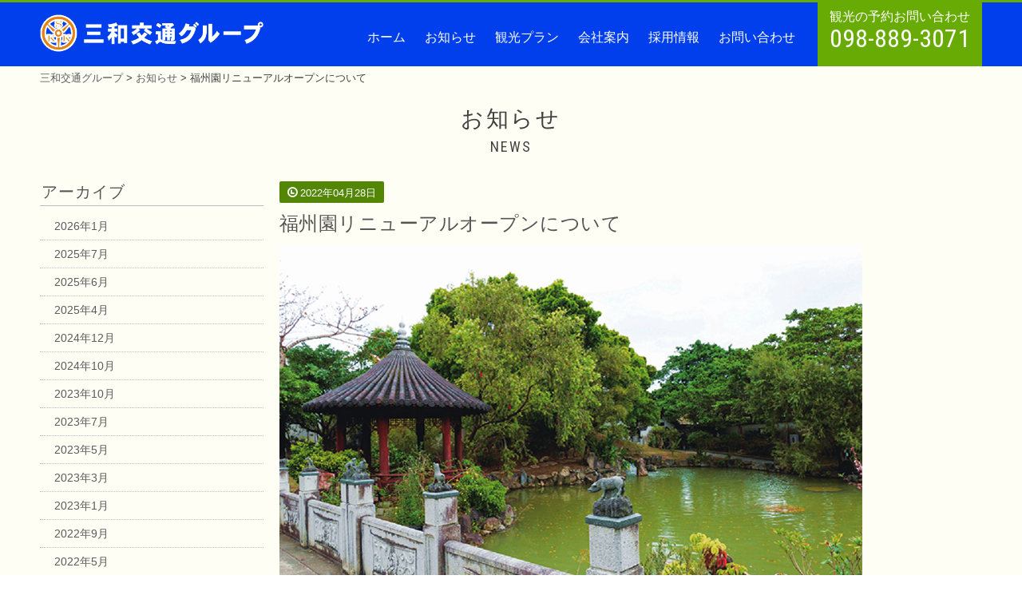

--- FILE ---
content_type: text/html; charset=UTF-8
request_url: http://sanwa100-084.com/news/791/
body_size: 20593
content:
<!DOCTYPE htm lang="ja"
	prefix="og: https://ogp.me/ns#" l>
<!--[if IE 8 ]><html class="ie ie8" lang="en"> <![endif]-->
<!--[if IE 9 ]><html class="ie ie9" lang="en"> <![endif]-->
<!--[if (gte IE 9)|!(IE)]><!--><html lang="en"> <!--<![endif]-->
<head>

  <!-- Basic Page Needs -->
  <meta charset="utf-8">
  <title>三和交通グループ  &raquo; 福州園リニューアルオープンについて</title>

  <!-- Mobile Specific Metas -->
  <meta name="viewport" content="width=device-width, initial-scale=1, maximum-scale=1">
  
  <link rel='dns-prefetch' href='//s.w.org' />
<link rel="alternate" type="application/rss+xml" title="三和交通グループ &raquo; フィード" href="http://sanwa100-084.com/feed/" />
<link rel="alternate" type="application/rss+xml" title="三和交通グループ &raquo; コメントフィード" href="http://sanwa100-084.com/comments/feed/" />
		<script type="text/javascript">
			window._wpemojiSettings = {"baseUrl":"https:\/\/s.w.org\/images\/core\/emoji\/11\/72x72\/","ext":".png","svgUrl":"https:\/\/s.w.org\/images\/core\/emoji\/11\/svg\/","svgExt":".svg","source":{"concatemoji":"http:\/\/sanwa100-084.com\/wp-includes\/js\/wp-emoji-release.min.js?ver=4.9.26"}};
			!function(e,a,t){var n,r,o,i=a.createElement("canvas"),p=i.getContext&&i.getContext("2d");function s(e,t){var a=String.fromCharCode;p.clearRect(0,0,i.width,i.height),p.fillText(a.apply(this,e),0,0);e=i.toDataURL();return p.clearRect(0,0,i.width,i.height),p.fillText(a.apply(this,t),0,0),e===i.toDataURL()}function c(e){var t=a.createElement("script");t.src=e,t.defer=t.type="text/javascript",a.getElementsByTagName("head")[0].appendChild(t)}for(o=Array("flag","emoji"),t.supports={everything:!0,everythingExceptFlag:!0},r=0;r<o.length;r++)t.supports[o[r]]=function(e){if(!p||!p.fillText)return!1;switch(p.textBaseline="top",p.font="600 32px Arial",e){case"flag":return s([55356,56826,55356,56819],[55356,56826,8203,55356,56819])?!1:!s([55356,57332,56128,56423,56128,56418,56128,56421,56128,56430,56128,56423,56128,56447],[55356,57332,8203,56128,56423,8203,56128,56418,8203,56128,56421,8203,56128,56430,8203,56128,56423,8203,56128,56447]);case"emoji":return!s([55358,56760,9792,65039],[55358,56760,8203,9792,65039])}return!1}(o[r]),t.supports.everything=t.supports.everything&&t.supports[o[r]],"flag"!==o[r]&&(t.supports.everythingExceptFlag=t.supports.everythingExceptFlag&&t.supports[o[r]]);t.supports.everythingExceptFlag=t.supports.everythingExceptFlag&&!t.supports.flag,t.DOMReady=!1,t.readyCallback=function(){t.DOMReady=!0},t.supports.everything||(n=function(){t.readyCallback()},a.addEventListener?(a.addEventListener("DOMContentLoaded",n,!1),e.addEventListener("load",n,!1)):(e.attachEvent("onload",n),a.attachEvent("onreadystatechange",function(){"complete"===a.readyState&&t.readyCallback()})),(n=t.source||{}).concatemoji?c(n.concatemoji):n.wpemoji&&n.twemoji&&(c(n.twemoji),c(n.wpemoji)))}(window,document,window._wpemojiSettings);
		</script>
		<style type="text/css">
img.wp-smiley,
img.emoji {
	display: inline !important;
	border: none !important;
	box-shadow: none !important;
	height: 1em !important;
	width: 1em !important;
	margin: 0 .07em !important;
	vertical-align: -0.1em !important;
	background: none !important;
	padding: 0 !important;
}
</style>
<link rel='stylesheet' id='bogo-css'  href='http://sanwa100-084.com/wp-content/plugins/bogo/includes/css/style.css?ver=3.2.1' type='text/css' media='all' />
<link rel='stylesheet' id='symple_shortcode_styles-css'  href='http://sanwa100-084.com/wp-content/plugins/symple-shortcodes/includes/css/symple_shortcodes_styles.css?ver=4.9.26' type='text/css' media='all' />
<link rel='stylesheet' id='style-css'  href='http://sanwa100-084.com/wp-content/themes/sanwa/css/style.css?ver=4.9.26' type='text/css' media='all' />
<link rel='stylesheet' id='skin-css'  href='http://sanwa100-084.com/wp-content/themes/sanwa/css/skins/dark.css?ver=4.9.26' type='text/css' media='all' />
<link rel='stylesheet' id='color-css'  href='http://sanwa100-084.com/wp-content/themes/sanwa/css/skins/colors/red.css?ver=4.9.26' type='text/css' media='all' />
<link rel='stylesheet' id='layout-css'  href='http://sanwa100-084.com/wp-content/themes/sanwa/css/layout/wide.css?ver=4.9.26' type='text/css' media='all' />
<link rel='stylesheet' id='photoswipe-css'  href='http://sanwa100-084.com/wp-content/themes/sanwa/js/photoswipe/photoswipe.css?ver=4.9.26' type='text/css' media='all' />
<link rel='stylesheet' id='sumoselect-css'  href='http://sanwa100-084.com/wp-content/themes/sanwa/css/sumoselect.css?ver=4.9.26' type='text/css' media='all' />
<link rel='stylesheet' id='slick-css'  href='http://sanwa100-084.com/wp-content/themes/sanwa/css/slick/slick.css?ver=4.9.26' type='text/css' media='all' />
<link rel='stylesheet' id='slick-theme-css'  href='http://sanwa100-084.com/wp-content/themes/sanwa/css/slick/slick-theme.css?ver=4.9.26' type='text/css' media='all' />
<script type='text/javascript' src='http://sanwa100-084.com/wp-includes/js/jquery/jquery.js?ver=1.12.4'></script>
<script type='text/javascript' src='http://sanwa100-084.com/wp-includes/js/jquery/jquery-migrate.min.js?ver=1.4.1'></script>
<link rel='https://api.w.org/' href='http://sanwa100-084.com/wp-json/' />
<link rel="EditURI" type="application/rsd+xml" title="RSD" href="http://sanwa100-084.com/xmlrpc.php?rsd" />
<link rel="wlwmanifest" type="application/wlwmanifest+xml" href="http://sanwa100-084.com/wp-includes/wlwmanifest.xml" /> 
<link rel='prev' title='フリーダイヤル完全復旧のご案内' href='http://sanwa100-084.com/news/766/' />
<link rel='next' title='フリーダイヤル回線の故障' href='http://sanwa100-084.com/news/792/' />
<meta name="generator" content="WordPress 4.9.26" />
<link rel='shortlink' href='http://sanwa100-084.com/?p=791' />
<link rel="alternate" type="application/json+oembed" href="http://sanwa100-084.com/wp-json/oembed/1.0/embed?url=http%3A%2F%2Fsanwa100-084.com%2Fnews%2F791%2F" />
<link rel="alternate" type="text/xml+oembed" href="http://sanwa100-084.com/wp-json/oembed/1.0/embed?url=http%3A%2F%2Fsanwa100-084.com%2Fnews%2F791%2F&#038;format=xml" />
			<script type="text/javascript" >
				window.ga=window.ga||function(){(ga.q=ga.q||[]).push(arguments)};ga.l=+new Date;
				ga('create', 'UA-157582753-1', 'auto');
				// Plugins
				
				ga('send', 'pageview');
			</script>
			<script async src="https://www.google-analytics.com/analytics.js"></script>
			
  <link rel="icon" href="/wp-content/themes/sanwa/images/favicon.ico">
  <link rel="apple-touch-icon" href="/wp-content/themes/sanwa/images/favicon.png" />
  <link href="https://fonts.googleapis.com/css?family=Roboto+Condensed" rel="stylesheet">
  
  <!--[if lt IE 9]>
      <script src="js/html5.js"></script>
  <![endif]-->

</head>
<body class="news-template-default single single-news postid-791 ja">

  <div id="wrap" class="boxed">
  
   <header class="fixed">
     <div class="main-header">
       <div class="container clearfix">
                  <div class="one-third column">
         <div class="logo">
         <h1>
         <a href="http://sanwa100-084.com/">
           <img src="http://sanwa100-084.com/wp-content/themes/sanwa/images/logo.png" alt="三和交通グループ" />
         </a>
         </h1>
         </div>
         </div><!-- End Logo -->
                  
         <div class="two-thirds column">
            <nav id="menu" class="navigation" role="navigation">
            <a href="#"><span></span></a><!-- this appear on small devices -->
            
	<ul id="nav"><li id="menu-item-22" class="menu-item menu-item-type-custom menu-item-object-custom menu-item-22"><a href="/">ホーム</a></li>
<li id="menu-item-23" class="menu-item menu-item-type-custom menu-item-object-custom menu-item-23"><a href="/news/">お知らせ</a></li>
<li id="menu-item-24" class="menu-item menu-item-type-custom menu-item-object-custom menu-item-24"><a href="/plan/">観光プラン</a></li>
<li id="menu-item-21" class="menu-item menu-item-type-post_type menu-item-object-page menu-item-21"><a href="http://sanwa100-084.com/aboutus/">会社案内</a></li>
<li id="menu-item-139" class="menu-item menu-item-type-custom menu-item-object-custom menu-item-139"><a href="/employment/">採用情報</a></li>
<li id="menu-item-20" class="menu-item menu-item-type-post_type menu-item-object-page menu-item-20"><a href="http://sanwa100-084.com/contact/">お問い合わせ</a></li>
</ul>	
            </nav>
            <div id="telnav">
              <a href="tel:0988893071">観光の予約お問い合わせ<span>098-889-3071</span></a>
            </div>
         </div><!-- End Menu -->

       </div><!-- End Container -->
     </div><!-- End main-header -->

   </header><!-- <<< End Header >>> -->


      <div class="breadcrumbs" vocab="http://schema.org/" typeof="BreadcrumbList">
     <div class="container clearfix">
       <div class="sixteen columns"> 
       <!-- Breadcrumb NavXT 6.3.0 -->
<span property="itemListElement" typeof="ListItem"><a property="item" typeof="WebPage" title="Go to 三和交通グループ." href="http://sanwa100-084.com" class="home" ><span property="name">三和交通グループ</span></a><meta property="position" content="1"></span> &gt; <span property="itemListElement" typeof="ListItem"><a property="item" typeof="WebPage" title="Go to お知らせ." href="http://sanwa100-084.com/news/" class="post post-news-archive" ><span property="name">お知らせ</span></a><meta property="position" content="2"></span> &gt; <span class="post post-news current-item">福州園リニューアルオープンについて</span>       </div>
     </div>
   </div>
   
   <div class="container clearfix">
       
       <div class="sixteen columns"> 
         <div class="page-title">
                      <h2>お知らせ<span>NEWS</span></h2>
         </div>
       </div>
       
   </div><!-- End Container -->
   
   <!-- Start main content -->
   <div class="container main-content clearfix">

     <div class="four columns bottom-3">
		<div class="blog-sidebar">
			<h3 class="title">アーカイブ</h3>
			<ul class="category">
					<li><a href='http://sanwa100-084.com/news/date/2026/01/'>2026年1月</a></li>
	<li><a href='http://sanwa100-084.com/news/date/2025/07/'>2025年7月</a></li>
	<li><a href='http://sanwa100-084.com/news/date/2025/06/'>2025年6月</a></li>
	<li><a href='http://sanwa100-084.com/news/date/2025/04/'>2025年4月</a></li>
	<li><a href='http://sanwa100-084.com/news/date/2024/12/'>2024年12月</a></li>
	<li><a href='http://sanwa100-084.com/news/date/2024/10/'>2024年10月</a></li>
	<li><a href='http://sanwa100-084.com/news/date/2023/10/'>2023年10月</a></li>
	<li><a href='http://sanwa100-084.com/news/date/2023/07/'>2023年7月</a></li>
	<li><a href='http://sanwa100-084.com/news/date/2023/05/'>2023年5月</a></li>
	<li><a href='http://sanwa100-084.com/news/date/2023/03/'>2023年3月</a></li>
	<li><a href='http://sanwa100-084.com/news/date/2023/01/'>2023年1月</a></li>
	<li><a href='http://sanwa100-084.com/news/date/2022/09/'>2022年9月</a></li>
	<li><a href='http://sanwa100-084.com/news/date/2022/05/'>2022年5月</a></li>
	<li><a href='http://sanwa100-084.com/news/date/2022/04/'>2022年4月</a></li>
	<li><a href='http://sanwa100-084.com/news/date/2022/03/'>2022年3月</a></li>
	<li><a href='http://sanwa100-084.com/news/date/2021/12/'>2021年12月</a></li>
	<li><a href='http://sanwa100-084.com/news/date/2021/08/'>2021年8月</a></li>
	<li><a href='http://sanwa100-084.com/news/date/2021/05/'>2021年5月</a></li>
	<li><a href='http://sanwa100-084.com/news/date/2021/01/'>2021年1月</a></li>
	<li><a href='http://sanwa100-084.com/news/date/2020/10/'>2020年10月</a></li>
	<li><a href='http://sanwa100-084.com/news/date/2020/08/'>2020年8月</a></li>
	<li><a href='http://sanwa100-084.com/news/date/2020/06/'>2020年6月</a></li>
	<li><a href='http://sanwa100-084.com/news/date/2020/04/'>2020年4月</a></li>
	<li><a href='http://sanwa100-084.com/news/date/2020/03/'>2020年3月</a></li>
	<li><a href='http://sanwa100-084.com/news/date/2020/02/'>2020年2月</a></li>
			</ul>
		</div>
          
      
<div class="clearfix"></div>
     </div>
   
     <!-- Start Posts -->
     <div class="twelve columns bottom-3">
     
      
		      <div class="post archive news">

      <div class="post-meta">
        <div class="meta"><i class="icon-time"></i>2022年04月28日</div>
      </div><!-- End post-meta -->
      
      <h3>福州園リニューアルオープンについて</h3>
      
            <div class="image-post">
        <img width="730" height="486" src="http://sanwa100-084.com/wp-content/uploads/2019/12/img_plan02-01-1.jpg" class="attachment-large size-large wp-post-image" alt="" srcset="http://sanwa100-084.com/wp-content/uploads/2019/12/img_plan02-01-1.jpg 730w, http://sanwa100-084.com/wp-content/uploads/2019/12/img_plan02-01-1-350x233.jpg 350w" sizes="(max-width: 730px) 100vw, 730px" />      </div>
      <!-- End slider image-post -->
      
      <div class="post-content bottom-1">
        <h1 class="entry-title">福州園リニューアルオープンについて</h1>
<p><strong>【閉園期間】</strong><br />
変更前<br />
令和３年４月１日（木）～令和４年３月末＜予定＞</p>
<p><strong>変更後</strong><br />
<strong>令和４年４月～令和４年６月末＜予定＞</strong><br />
<strong>ご不便をおかけいたしますが、ご理解賜りますようお願い申し上げます。</strong></p>
      </div><!-- End post-content -->
      
      <div class="post-attach bottom-2">

					<ul class="attachment">
													</ul>
		
		
      </div><!-- End post-attach -->

      </div>

           
     </div><!-- End Posts -->  
     
     <div class="clearfix"></div>
    
   </div><!-- <<< End Container >>> -->
     
   <div class="widget_text widget contents-under-widget"><div class="textwidget custom-html-widget"><div id="under-contact">
	<div class="container main-content clearfix">

		<div class="one-third column">
			<a href="/reservation/" class="button under_contact">観光プランを予約する &gt;</a>
		</div>
		<div class="one-third column">
			<a href="tel:0120100084" class="button under_contact">いますぐ電話する &gt;</a>
		</div>
		<div class="one-third column">
			<a href="/contact/" class="button under_contact">お問い合わせフォームへ &gt;</a>
		</div>

	</div>
</div></div></div>   
<!--
	<div id="sp-footer-contact">
		<a href="/contact/" class="sp-under-contact">メールでお問い合わせ</a>
		<a href="tel:0120100084" class="sp-under-tel">電話でお問い合わせ</a>
	</div>
--!>

   <footer>
   
        <div class="footer-top">
      <div class="container clearfix">
        
		<div class="widget_text sixteen columns"><div class="textwidget custom-html-widget"><div class="container clearfix">

	<div class="eight columns footer-info">
		<h2 class="footer-logo"><img src="http://sanwa100-084.com/wp-content/themes/sanwa/images/logo-footer.png" alt="三和交通グループ" /></h2>
	</div>

</div></div></div>        
      </div><!-- End container -->
     </div><!-- End footer-top -->
     
     <div class="footer-down">
      <div class="container clearfix">
        
        <div class="sixteen columns"> 
         <span class="copyright">© Copyright 三和交通グループ All Rights Reserved.</span>
        </div><!-- End copyright -->
        
      </div><!-- End container -->
     </div><!-- End footer-top -->
     
   </footer><!-- <<< End Footer >>> -->

   <div id="drawer" class="drawer sp">
     
	<ul id="nav"><li class="menu-item menu-item-type-custom menu-item-object-custom menu-item-22"><a href="/">ホーム</a></li>
<li class="menu-item menu-item-type-custom menu-item-object-custom menu-item-23"><a href="/news/">お知らせ</a></li>
<li class="menu-item menu-item-type-custom menu-item-object-custom menu-item-24"><a href="/plan/">観光プラン</a></li>
<li class="menu-item menu-item-type-post_type menu-item-object-page menu-item-21"><a href="http://sanwa100-084.com/aboutus/">会社案内</a></li>
<li class="menu-item menu-item-type-custom menu-item-object-custom menu-item-139"><a href="/employment/">採用情報</a></li>
<li class="menu-item menu-item-type-post_type menu-item-object-page menu-item-20"><a href="http://sanwa100-084.com/contact/">お問い合わせ</a></li>
</ul>	
   </div>

   <div class="overlay"></div>
  
  </div><!-- End wrap -->
  
  <script type='text/javascript' src='http://sanwa100-084.com/wp-content/themes/sanwa/js/jquery-1.9.1.min.js?ver=1'></script>
<script type='text/javascript' src='http://sanwa100-084.com/wp-content/themes/sanwa/js/jquery.easing.1.3.min.js?ver=1'></script>
<script type='text/javascript' src='http://sanwa100-084.com/wp-content/themes/sanwa/js/jquery-ui/jquery.ui.core.js?ver=1'></script>
<script type='text/javascript' src='http://sanwa100-084.com/wp-content/themes/sanwa/js/jquery-ui/jquery.ui.widget.js?ver=1'></script>
<script type='text/javascript' src='http://sanwa100-084.com/wp-content/themes/sanwa/js/jquery-ui/jquery.ui.accordion.js?ver=1'></script>
<script type='text/javascript' src='http://sanwa100-084.com/wp-content/themes/sanwa/js/jquery-cookie.js?ver=1'></script>
<script type='text/javascript' src='http://sanwa100-084.com/wp-content/themes/sanwa/js/ddsmoothmenu.js?ver=1'></script>
<script type='text/javascript' src='http://sanwa100-084.com/wp-content/themes/sanwa/js/jquery.flexslider.js?ver=1'></script>
<script type='text/javascript' src='http://sanwa100-084.com/wp-content/themes/sanwa/js/colortip.js?ver=1'></script>
<script type='text/javascript' src='http://sanwa100-084.com/wp-content/themes/sanwa/js/tytabs.js?ver=1'></script>
<script type='text/javascript' src='http://sanwa100-084.com/wp-content/themes/sanwa/js/jquery.ui.totop.js?ver=1'></script>
<script type='text/javascript' src='http://sanwa100-084.com/wp-content/themes/sanwa/js/carousel.js?ver=1'></script>
<script type='text/javascript' src='http://sanwa100-084.com/wp-content/themes/sanwa/js/jquery.isotope.min.js?ver=1'></script>
<script type='text/javascript' src='http://sanwa100-084.com/wp-content/themes/sanwa/js/twitter/jquery.tweet.js?ver=1'></script>
<script type='text/javascript' src='http://sanwa100-084.com/wp-content/themes/sanwa/js/jflickrfeed.min.js?ver=1'></script>
<script type='text/javascript' src='http://sanwa100-084.com/wp-content/themes/sanwa/js/social-options.js?ver=1'></script>
<script type='text/javascript' src='http://sanwa100-084.com/wp-content/themes/sanwa/js/doubletaptogo.js?ver=1'></script>
<script type='text/javascript' src='http://sanwa100-084.com/wp-content/themes/sanwa/js/fancybox/jquery.fancybox.js?ver=1'></script>
<script type='text/javascript' src='http://sanwa100-084.com/wp-content/themes/sanwa/js/jquery.sticky.js?ver=1'></script>
<script type='text/javascript' src='http://sanwa100-084.com/wp-includes/js/imagesloaded.min.js?ver=3.2.0'></script>
<script type='text/javascript' src='http://sanwa100-084.com/wp-includes/js/masonry.min.js?ver=3.3.2'></script>
<script type='text/javascript' src='http://sanwa100-084.com/wp-content/themes/sanwa/js/slick.min.js?ver=1'></script>
<script type='text/javascript' src='http://sanwa100-084.com/wp-content/themes/sanwa/js/jquery.tile.min.js?ver=1'></script>
<script type='text/javascript' src='http://sanwa100-084.com/wp-content/themes/sanwa/js/photoswipe/jquery.photoswipe.min.js?ver=1'></script>
<script type='text/javascript' src='http://sanwa100-084.com/wp-content/themes/sanwa/js/jquery.sumoselect.min.js?ver=1'></script>
<script type='text/javascript' src='http://sanwa100-084.com/wp-content/themes/sanwa/js/custom.js?ver=1'></script>
<script type='text/javascript' src='http://sanwa100-084.com/wp-includes/js/comment-reply.min.js?ver=4.9.26'></script>
<script type='text/javascript' src='http://sanwa100-084.com/wp-includes/js/wp-embed.min.js?ver=4.9.26'></script>
  
</body>
</html>

--- FILE ---
content_type: text/css
request_url: http://sanwa100-084.com/wp-content/themes/sanwa/css/custom.css
body_size: 32267
content:

/* Custom CSS Code 
=================================================*/

/* common */
html, body, div, span, applet, object, iframe, h1, h2, h3, h4, h5, h6, p, blockquote, pre, a, abbr, acronym, address, big, cite, code, del, dfn, em, img, ins, kbd, q, s, samp, small, strike, strong, sub, sup, tt, var, b, u, i, center, dl, dt, dd, ol, ul, li, fieldset, form, label, legend, table, caption, tbody, tfoot, thead, tr, th, td, article, aside, canvas, details, embed, figure, figcaption, footer, header, hgroup, menu, nav, output, ruby, section, summary, time, mark, audio, video {
    font-family: "メイリオ",Meiryo,"ＭＳ Ｐゴシック","MS PGothic",verdana,arial,"ヒラギノ角ゴ ProN W3","Hiragino Kaku Gothic ProN","ヒラギノ角ゴ Pro W3","Hiragino Kaku Gothic Pro",sans-serif;
}
.navigation ul li, .latest-blog .item p, footer, p, .services.style-1 .item h3, .progress-bar h5, .button, #horizontal-tabs ul.tabs li, #vertical-tabs ul.tabs li, .alert p, .pagination, .qoute, .welcome, .progress-bar .meter, .testimonial-item .author span, .testimonial-item .author a, .team .item h4, .services.style-2 .item h4, .services.style-3 .item h4, .page-404 .oops, .tables-column .header h3, .tables-column .header .price, .tables-column .footer h4, .square-list li, .check-list li, .plus-list li, .arrow-list li, .cross-list li, .star-list li, .minus-list li, .heart-list li, .circle-list li, .asterisk-list li, .widget .followers h4, .sidebar .widget, .blog-3 .item a.title, .form-box label, .address-info li, .phone-info li, .email-info li, body.under-construction .content h2.title, body.under-construction .content .block .label, .slider-1 .slides li h2 {
    font-family: "メイリオ",Meiryo,"ＭＳ Ｐゴシック","MS PGothic",verdana,arial,"ヒラギノ角ゴ ProN W3","Hiragino Kaku Gothic ProN","ヒラギノ角ゴ Pro W3","Hiragino Kaku Gothic Pro",sans-serif;
}
h3.title, .subscribe input.submit, .about-author .content .data h5, .comments .comment-box h5, body.under-construction .content .block .flip-top, body.under-construction .content input.subscribe-button, .one-page h2.title, .one-page h1.title {
    font-family: "メイリオ",Meiryo,"ＭＳ Ｐゴシック","MS PGothic",verdana,arial,"ヒラギノ角ゴ ProN W3","Hiragino Kaku Gothic ProN","ヒラギノ角ゴ Pro W3","Hiragino Kaku Gothic Pro",sans-serif;
}

#wrap.boxed {
    background: #FFFEF4 !important;
	color: #404040;
}

input[type="text"],
input[type="email"],
input[type="password"],
input[type="search"],
select,
textarea {
	color: #5a5c5d;
    border: 1px solid #DCDCDC;
    border-radius: 0px;
	line-height: 1;
	padding: 6px;
}
textarea {
	line-height: 1.3;
}

.main-content {
	padding-top: 20px;
	padding-bottom: 25px;
}

.main-content .twelve.columns ul,
.main-content .sixteen.columns ul {
	list-style: disc;
	margin: 0 0 28px 1.5em;
	font-size: 16px;
	line-height: 175%;
}
.main-content .twelve.columns ol,
.main-content .sixteen.columns ol {
	list-style: decimal;
	margin: 8px 0px 28px 1.5em;
	font-size: 16px;
	line-height: 175%;
}
.main-content .twelve.columns ol ol,
.main-content .sixteen.columns ol ol {
	list-style: upper-alpha;
}
.main-content .twelve.columns ol ol ol,
.main-content .sixteen.columns ol ol ol {
	list-style: lower-roman;
}
.main-content ol ol ol ol,
.main-content ol ol ol ol {
	list-style: lower-alpha;
}
.main-content .twelve.columns ul ul,
.main-content .twelve.columns ol ol,
.main-content .twelve.columns ul ol,
.main-content .twelve.columns ol ul,
.main-content .sixteen.columns ul ul,
.main-content .sixteen.columns ol ol,
.main-content .sixteen.columns ul ol,
.main-content .sixteen.columns ol ul {
	margin-bottom: 0;
}
.main-content .twelve.columns ul li,
.main-content .sixteen.columns ul li {
	list-style: disc;
	margin: 3px 0px 2px 8px;
}
.main-content .twelve.columns ol li,
.main-content .sixteen.columns ol li {
	margin: 3px 0px 2px 8px;
	list-style: decimal;
}

a {
	color: #5a5c5d !important;
}
a:visited {
	color: #5a5c5d !important;
}
a:hover,
a:focus,
a:active {
	color: #2B2B2B !important;
}
a:hover img.over{
	-moz-opacity:0.58;
	opacity:0.58;
	filter: alpha(opacity=58);
}

.services.style-1 .item.active .circle, .services.style-1 .item:hover .circle, .more:hover, .subscribe input.submit, #menu > a, .page-title, .accordion h4.ui-state-active, .accordion.style2 h4.ui-state-active .icon-plus, .accordion.style2 h4.ui-state-active .icon-minus, .meter > span:after, .animate > span > span, .button.color, .button.black:hover, #horizontal-tabs.style2 ul.tabs li.current, #vertical-tabs.style2 ul.tabs li.current, #horizontal-tabs.style2 ul.tabs li:hover, #vertical-tabs.style2 ul.tabs li:hover, #toggle-view li h4.color, .highlight-color, .dropcap.color, .pagination a.next-button:hover, .pagination a.prev-button:hover, .pagination a:hover, .pagination a.current, table.style.color th, .meter .meter-content, .team .item .member-social a:hover, .services.style-2 .item .circle, .services.style-2 .item.active:hover .circle, .services.style-3 .item.active .circle, .services.style-3 .item:hover .circle, .tables-column .footer h4 a:hover, .tables-column.color .header h3, .tables-column.color .footer h4 a, .tables-column .header h3 span.pop, .share-social a:hover, .popular-tags a:hover, .widget .followers li a:hover, body.under-construction #wrap.boxed, body.under-construction .content input.subscribe-button, .flex-control-nav li a.flex-active, .flex-control-nav li a:hover, header.style-4 .top-bar, html.ie.ie8 .img-caption, html.ie.ie8 .fancybox-title-float-wrap .child, .slide-bg-color {
	background: #16618B !important;
}
.button, .button.medium {
	clear: both;
	width: 320px;
	margin: 25px auto 15px auto;
	padding: 14px 0px !important;
	display: block;
	text-align: center;
	color: #FFFFFF !important;
	background: #528604 !important;
	border: 1px solid #528604 !important;
	border-radius: 3px !important;
}
.button.medium, #horizontal-tabs ul.tabs li, #vertical-tabs ul.tabs li, .alert i, .breadcrumbs i.icon-home, #options li, .form-box label, .slider-1 .slides li p, .slider-2 .slides li p, .one-page p.description {
	font-size: 16px !important;
}
a.button, a.button.medium {
	color: #FFFFFF !important;
	background: #528604 !important;
}
a.button:hover {
	color: #528604 !important;
	background: #FFFFFF !important;
	border: 1px solid #528604 !important;
}

.button, .button.medium.white {
	clear: both;
	margin-bottom: 45px;
	background: none !important;
	border: 1px solid #528604 !important;
	border-radius: 2px !important;
}
a.button.medium.white {
	color: #528604 !important;
}

a.button.medium.white:hover {
	color: #FFF !important;
	background: #528604 !important;
	border: 1px solid #528604 !important;
}

@media only screen and (min-width: 480px) and (max-width: 959px) {
	.button, .button.medium.white {
		margin-bottom: 45px;
	}
}

@media only screen and (max-width: 479px) {
	.button, .button.medium.white {
		margin-bottom: 25px;
	}
}


.button.under_contact {
	clear: both;
	width: 100%;
	margin: 0px auto 0px auto;
	padding: 22px 0px !important;
	display: block;
	text-align: center;
	color: #528604 !important;
	background: none !important;
	border: 1px solid #528604 !important;
	border-radius: 3px !important;
}
.button.under_contact {
	font-size: 18px !important;
}
a.button.under_contact {
	color: #528604 !important;
	background: none !important;
	border: 1px solid #528604 !important;
}
a.button.under_contact:hover {
	color: #FFFFFF !important;
	background: #528604 !important;
	border: 1px solid #528604 !important;
}

.button.top_btn {
	clear: both;
	width: 280px;
	margin: 48px auto 68px auto !important;
	padding: 14px 0px !important;
	display: block;
	text-align: center;
	color: #FFFFFF !important;
	background: #FFFFFF !important;
	border: 1px solid #528604 !important;
	border-radius: 0px !important;
}
.button.top_btn {
	font-size: 16px !important;
}
a.button.top_btn {
	color: #528604 !important;
	background: #FFFFFF !important;
}
a.button.top_btn:hover {
	color: #FFFFFF !important;
	background: #528604 !important;
	border: 1px solid #528604 !important;
}

em {
    font-weight: bold;
}
blockquote {
	padding: 10px 10px 10px 15px !important;
	font-size: 14px !important;
	color: #5A5C5D !important;
	background: #FFFFFF !important;
	border-left: 2px solid #7F7F7F !important;
}

.readmore {
    float: right;
    margin: 8px 0px 5px 0px;
}

.responsive ul li a {
	color: #fff !important;
}

.pagination {
	clear: both;
}
.pagination a {
	color: #FFFFFF !important;
	background: #528604 !important;
	border: 1px solid #528604 !important;
}
.pagination a:hover,
.pagination a.current {
	color: #528604 !important;
	background: #FFFFFF !important;
}

.breadcrumbs {
/*
	background: #007AC7;
*/
	padding: 88px 0px 0px 0px;
	border: none !important;
	color: #404040 !important;
	line-height: 150%;
}
.breadcrumbs a {
/*
	color: #333 !important;
*/
}

@media only screen and (max-width: 479px) {

	.button.under_contact {
		margin: 4px auto 4px auto;
	}
	.button.under_contact {
		font-size: 18px !important;
	}

	.breadcrumbs {
		padding: 60px 0px 0px 0px;
	}

}


/* header */

.top-bar {
	background: #528604 !important;
	color: #FFFFFF !important;
	min-height: 10px;
	padding: 0px 0 0px 0 !important;
}
header {
	margin: 0 auto;
	position: fixed;
	z-index: 999;
	left: -50%;
	right: -50%;
	width: 100%;
	background: #528604;
}
header.fixed {
	position: fixed;
	top: 0;
	background: #528604;
/*
	background: #a4c495 !important;
	-moz-opacity:0.92;
	opacity:0.92;
	filter: alpha(opacity=92);
*/
}

@media only screen and (min-width: 960px) {
/*
	.top-bar {
		min-height: 80px !important;
	}
*/
}

.top-bar a {
	color: #fff !important;
}
header .top-bar .container .one-thirds.column {
	float: right;
}

h1 {
	margin: 0;
	line-height: 1;
	font-size: 0px;
	text-align: right;
}
/*
@media only screen and (min-width: 960px) {
	h1 {
		padding: 10px 0 0 !important;
	}
}
*/

header .main-header {
	height: 80px;
	background: #003FEB !important;
	border-top: 3px solid #69AB05;
}

header .g-navi {
	margin-top: 0px;
	height: 43px;
	border-top: 1px solid #949494;
	border-bottom: 1px solid #949494;
	background: #FFFFFF !important;
	-moz-opacity:1.0;
	opacity:1.0;
	filter: alpha(opacity=100);
	text-align: left;

/*
	position: absolute;
	top: 83px;
	left: 0;
*/

}



@media only screen and (max-width: 479px) {
	header .main-header {
		height: 50px;
	}
	header .g-navi {
		margin-top: 0px;
		height: 0px;
		border: none;
	}
}


.logo {
/*
	height: 30px;
*/
	margin: 15px 0 0px 0 !important;
	z-index: 9;
	-moz-opacity:1;
	opacity:1;
	filter: alpha(opacity=100);
}
.logo img {
	width: auto;
	height: 47px;
}
.logo h1 {
	float: left;
	margin-bottom: 0px;
}
.logo .subtitle {
	float: left;
	width: 60%;
	margin: 8px 0px 0px 30px;
/*
	position: absolute;
	top: 25;
	left: 220;
	z-index: 9;
*/
	font-size: 14px;
	line-height: 150%;
}

@media only screen and (max-width: 479px) {
	.logo {
    	margin: 6px 0 0px 0 !important;
	}
	.logo img {
		height: 38px;
	    margin: 0 0 0 1% !important;
	}
}


nav.navigation {
/*
	position: absolute;
	z-index: 9;
*/
}

.navigation ul li a {
	height: 30px;
	margin: 0;
	display: inline-block;
	padding: 14px 16px 0px 16px;
	text-decoration: none;
	text-align: center;
	color: #FFF !important;
	border-top: none !important;
	border-left: none !important;
}
.navigation ul li a:visited,
.navigation ul li a:hover,
.navigation ul li a:focus,
.navigation ul li a.selected,
.navigation ul li a:active,
.navigation ul li.current-menu-item a {
	border-top:none !important;
	color: #FFF !important;
	background: none !important;
}


/* global navigation */
@media only screen and (min-width: 960px) {

	header .header-navi {
		background: #FFF;
	}
	#nav {
		float: left !important;
		margin-top: 0px !important;
		text-align: center;
	}
	.navigation ul {
		padding-top: 0px !important;
	}
	.navigation ul li {
	    margin: 0px 0px 0px 0px;
	    padding: 0px 0px 0px 0px;
	    font-size: 16px;
	    padding: 0px 0px;
/*
		font-weight: bold;
*/
		float: none !important;
	}

	.navigation ul li a {
		height: 44px;
	    margin: 0;
		display: inline-block;
		padding: 36px 10px 0px 10px;
		text-decoration: none;
		text-align: center;
		color: #FFF !important;
		border-top: none !important;
	    border-left: none !important;
	}
	.navigation ul li a:visited,
	.navigation ul li a:hover,
	.navigation ul li a:focus,
	.navigation ul li a.selected,
	.navigation ul li a:active,
	.navigation ul li.current-menu-item a {
		border-top:none !important;
		color: #FFF !important;
		background: none !important;
/*
		border-bottom: 3px solid #585858;
*/
	}

	header #telnav {
		float: right;
		display: block;
	}
	header #telnav a {
		height: 70px;
	    margin: 0;
		padding: 10px 15px 0px 15px;
		color: #FFF !important;
	    font-size: 16px;
		background: #69AB05;
		display: inline-block;
	}
	header #telnav a span {
		margin-top: 3px;
	    font-size: 32px;
		font-family: 'Roboto Condensed', sans-serif;
		letter-spacing: 0em !important;
		display: block;
	}
	header #telnav a:hover,
	header #telnav a.selected,
	header #telnav a.active a {
		color: #8EC1FF !important;
	}
}

@media only screen and (max-width: 959px) {
	header #telnav {
		display: none;
	}
}

.navigation ul li {
	text-transform: none;
}
.responsive ul li a {
	background: #528604 !important;
	border-bottom: 1px solid #FFFFFF !important;
}

.navigation ul.sub-menu li a {
	text-align: left;
}

.down-button {
/*
	display: none !important;
*/
}

#drawer #nav {
	float: none;
	margin: 0;
}
#drawer #nav li {
	margin: 0;
}
#drawer #nav li a {
	padding: 14px 8px;
    color: #555555;
	font-size: 14px;
	font-weight: bold;
	border-bottom: 1px solid #E8E8E8;
	display: block;
}
#drawer #nav li li a {
	padding-left: 20px;
}

@media only screen and (min-width: 480px) and (max-width: 959px) {
	header .g-navi {
		margin-top: 0px;
		height: 0px;
		border-top: none;
		border-bottom: none;
	}
}
@media only screen and (max-width: 959px) {
	#menu > a {
/*
		margin-top: 22px !important;
*/
		display: block !important;
	}
}
@media only screen and (max-width: 479px) {
}


/* footer */
.footer-top {
	padding: 120px 0px 640px 0px !important;
	border-top: none;
	background: url("../images/bg_footer.jpg") repeat-x center bottom !important;
}
.footer-down {
	margin-top: 0px;
	padding: 14px 0 14px 0 !important;
	background: #69AB05 !important;
}
@media only screen and (max-width: 479px) {
	.footer-top {
		padding: 60px 0px 320px 0px !important;
	}
}

span.copyright {
	margin: 0 !important;
	padding: 0 !important;
	color: #FFFFFF !important;
}

footer {
	margin-top: 0px !important;
	padding-top: 0px !important;
	text-align: center;
	color: #FFFFFF !important;
	border-top: none;
}
footer a {
	color: #FFFFFF !important;
	text-decoration: underline !important;
}
footer a:hover {
	color:#FFFFFF !important;
}

footer a:visited {
	color: #FFFFFF !important;
}

footer h2 {
	margin: 20px 0px 12px 0px;
	padding: 0px 0px 0px 0px;
	font-size: 26px;
	line-height: 100%;
	border-bottom: none !important;
}

footer img {
	width: 100%;
	height: auto;
}

@media only screen and (max-width: 479px) {
	footer img {
		width: 100%;
		height: auto;
	}
}


footer h3 {
	margin-bottom: 20px;
	padding: 0px 0px 0px 0px;
	font-size: 18px;
	line-height: 100%;
	border-bottom: none !important;
}
footer ul#menu-footer-navigation {
	list-style-type: none;
	margin: -50px 0px 0px 0px;
	padding: 18px 0px;
	font-size: 12px;
}
footer ul#menu-footer-navigation li {
	list-style-type: none;
	margin: 0 ;
	padding: 0px 10px 0px 9px;
    border-left: 1px solid #888888;
	display: inline;
	line-height: 1;
}
footer ul#menu-footer-navigation li:first-child {
    border-left: none;
}
footer p {
	margin: 0px auto 8px auto;
	width: 240px;
	display: block;
	text-align: left;
}
footer .social a {
	color: #FFFFFF !important;
}

footer .social a:hover {
	color: #f2f7f0 !important;
}


@media only screen and (max-width: 959px) {
	footer ul#menu-footer-navigation {
		margin: -65px 0px 0px 0px;
	}
	footer ul#menu-footer-navigation li {
		padding: 0px 6px 0px 5px;
		font-size: 10px;
		line-height: 200%;
	}
}
@media only screen and (max-width: 479px) {
	footer ul#menu-footer-navigation li {
		padding: 0px 4px 0px 4px;
		line-height: 150%;
	}
}

#toTop {
	right: 10px;
}


/* sidebar */

.blog-sidebar {
	margin-bottom: 20px;
/*
	padding: 15px;
	border: 1px solid #BEBEBE !important;
*/
	display: block !important;
}
.blog-sidebar h3.title {
	margin-bottom: 8px !important;
	padding: 0px 0px 4px 2px !important;
	font-size: 20px !important;
	line-height: 1.3 !important;
	text-align: left !important;
	letter-spacing: 0.05em;
	color: #555 !important;
}
.blog-sidebar ul.category {
	margin: 2px 0 0 0 !important;
	list-style: none !important;
}
.blog-sidebar ul.category li {
	margin: 0 !important;
	padding: 10px 0px 10px 18px;
	border-bottom: 1px dotted #BEBEBE;
}


/* page-top contents */

h2.block-title {
	margin-bottom: 15px !important;
	padding: 0px 0px 8px 5px !important;
	font-size: 28px ;
	color: #5a5c5d !important;
	border-bottom: 1px solid #BEBEBE !important;
	text-align: left !important;
	letter-spacing: 0.1em !important;
	line-height: 125% !important;
	font-weight: normal !important;
}


#top-mainimage {
    margin: 0px 0px 0px 0px;
    padding: 83px 0px 0px 0px;
}
.slick-responsive {
	width: 100%;
	text-align: center;
}
.slick-responsive img {
	width: 100%;
}
.slick-responsive .slick-slide {
	height: auto;
	margin: 0;
}
.slick-dotted.slick-slider {
	margin-bottom: 80px !important;
}
.slick-responsive a.btn_land {
	margin-top: -90px;
	margin-left: -282px;
    position: absolute;
    top: 50%;
    left: 50%;
	display: inline-block;
}
.slick-responsive a.btn_building {
	margin-top: -90px;
	margin-left: -92px;
    position: absolute;
    top: 50%;
    left: 50%;
	display: inline-block;
}
.slick-responsive a.btn_business {
	margin-top: -90px;
	margin-left: 98px;
    position: absolute;
    top: 50%;
    left: 50%;
	display: inline-block;
}
.slick-responsive a img {
	width: 180px;
}

.slick-dots {
	bottom: 15px !important;
/*
	position: absolute;
	display: block;
	width: 100%;
	padding: 0;
	list-style: none;
	text-align: center;
*/
}
.slick-dots li {
	position: relative;
	display: inline-block;
	width: 20px;
	height: 20px;
	margin: 0 5px;
	padding: 0;
	cursor: pointer;
}
.slick-dots li button {
	font-size: 0;
	line-height: 0;
	display: block;
	width: 16px !important;
	height: 16px !important;
	padding: 5px;
	cursor: pointer;
	color: transparent;
	border: 0;
	outline: none;
	background: transparent;
	border: 3px solid #FFF !important;
	border-radius: 50%;
	opacity: 0.88 !important;
}
.slick-dots li button:hover,
.slick-dots li button:focus {
	outline: none;
}
.slick-dots li button:hover:before,
.slick-dots li button:focus:before {
	opacity: 1;
}
.slick-dots li button:before {
	font-size: 14px !important;
	line-height: 14px !important;
	position: absolute;
	top: 3 !important;
	left: 2 !important;
	width: 14px !important;
	height: 14px !important;
	text-align: center;
	opacity: 0 !important;
	color: #000 !important;
/*
	background-color: #FFF;
*/
	border-radius: 50%;
}
.slick-dots li.slick-active button:before {
	opacity: 1 !important;
	color: #FFF !important;
	background-color: #FFF !important;
}
.slick-dots li button.thumbnail img {
	width: 0;
	height: 0;
}


@media only screen and (max-width: 479px) {
	#top-mainimage {
	    padding-top: 53px;
	}
	.slick-responsive .slick-slide {
		margin: 0px;
	}
	.slick-dotted.slick-slider {
		margin-bottom: 35px !important;
	}
	.slick-responsive .slick-slide img {
		width: 188%;
		max-width: 188%;
		margin-left: -44%;
	}
	.slick-responsive .slick-slide a img {
		width: 90px;
		max-width: 90px;
		margin-left: 0;
	}
	.slick-responsive a.btn_land {
		margin-top: -45px;
		margin-left: -143px;
	}
	.slick-responsive a.btn_building {
		margin-top: -45px;
		margin-left: -46px;
	}
	.slick-responsive a.btn_business {
		margin-top: -45px;
		margin-left: 51px;
	}
	.slick-dots {
		bottom: -30px !important;
	}
}

@media only screen and (max-width: 479px) {
}


/* Top Page */

.top-widget {
	margin-bottom: 30px;
}
.top-widget .widget-title {
	margin-bottom: 28px;
    text-align: center;
}

.top-widget .widget-title h2 {
	width: 100%;
	margin: 0;
    padding: 0;
	font-size: 28px !important;
	font-weight: 500 !important;
	line-height: 1 !important;
	letter-spacing: 0.1em !important;
	color: #404040 !important;
	display: block;
}
.top-widget .widget-title h2 span {
	margin-top: 12px;
	font-size: 18px !important;
	font-family: 'Roboto Condensed', sans-serif;
	letter-spacing: 0.1em !important;
	color: #404040 !important;
    display: block;
}

.top-widget .widget-title img {
	width: auto;
	height: 100px;
	margin-top: -40px;
	margin-left: -40px;
}
@media only screen and (max-width: 767px) {
}
@media only screen and (max-width: 479px) {
	.top-widget .widget-title h2 {
		font-size: 22px !important;
	}
	.top-widget .widget-title h2 span {
		font-size: 16px !important;
	}
}


/* widget */

.widget {
	/* overflow: hidden; */
}
.widget h3 {
	margin-bottom: 25px !important;
	padding: 0px 0px 10px 0px;
	font-size: 24px !important;
	color: #5a5c5d !important;
	text-align: center;
	line-height: 30px;
	border-bottom: none !important;
	letter-spacing: 0.15em;
	border-bottom: 1px solid #BEBEBE;
}
.widget h3 span {
	display: block;
	margin-top: 8px;
	font-size: 16px !important;
	color: #6A6A6A !important;
	letter-spacing: 0.10em;
}
.widget .sixteen.column {
	margin-bottom: 20px;
}

.contents-under-widget {
	margin-top: 40px;
}

.main-content p.morelink {
	float: right;
	text-align: right;
}


.widget .main-contact {
	padding: 20px 0px;
	background: #404040;
}
.widget .main-contact h2 {
	text-align: center;
}
.widget .main-contact .contact-tel {
	text-align: right;
}
@media only screen and (max-width: 767px) {
	.widget .main-contact .eight.columns {
		width: 48%;
		margin: 0 1%;
	}
}


/* page-other contents */
.archive .page-title .sixteen.columns,
.single .page-title .sixteen.columns,
.search .page-title .sixteen.columns,
.error404 .page-title .sixteen.columns,
.page .page-title .sixteen.columns {
	margin-top: 0px;
}

.page-title {
	margin: 28px auto 0px auto !important;
	padding: 0px 0px 0px 0px !important;
	background-color: inherit !important;

}

.page-title h2 {
	margin-bottom: 0px;
	padding: 0px 0px 14px 0px !important;
	text-align: center !important;
	font-size: 28px !important;
	font-weight: 500 !important;
	line-height: 1 !important;
	letter-spacing: 0.1em !important;
	color: #404040 !important;
	display: block;
	border-bottom: none !important;
}

.page-title h2 span {
	margin-top: 12px;
	font-size: 18px !important;
	font-family: 'Roboto Condensed', sans-serif;
	letter-spacing: 0.1em !important;
	color: #404040 !important;
    display: block;
	text-transform: capitalize;
}

@media only screen and (max-width: 479px) {
	.page-title h2 {
/*
		margin-top: -10px !important;
*/
		font-size: 22px !important;
		padding-bottom: 6px !important;
	}
	.page-title h2 span {
		margin-top: 8px;
		font-size: 16px !important;
	}
}

.main-content h3,
.main-content h3.title {
	clear: both;
	margin-bottom: 15px;
	padding: 0px 0px 6px 2px;
/*
	color: #5a5c5d;
*/
	font-size: 18px;
	border-bottom: 1px solid #BEBEBE;
	line-height: 38px;
}
.main-content h3.works {
	margin: 2px 0px 0px;
	padding: 0;
	line-height: 30px;
	border-bottom: none;
}
.main-content h3.latestnews {
	font-size: 28px !important;
	font-weight: normal;
}
/*
.main-content h3.aboutus {
	clear: both;
	margin: 10px 0px 30px 0px;
	padding: 0px 0px 0px 12px;
	font-size: 22px;
	border-left: 5px solid #333333;
	border-bottom: 0px solid #BEBEBE;
	line-height: 100%;
}
*/
.main-content h3.house {
	clear: both;
	margin: 10px 0px 30px 0px;
	padding: 0px 0px 0px 12px;
	font-size: 22px;
	border-left: 5px solid #333333;
	border-bottom: 0px solid #BEBEBE;
	line-height: 100%;
}

.post-meta {
	float: left;
	width: 100%;
}
.post-meta .meta {
	margin: 0px 5px 8px 0px !important;
    padding: 6px 10px 6px 10px !important;
    min-height: 14px !important;
	color: #FFFFFF !important;
	background: #528604 !important;;
    display: inline-block !important
}
.post-meta .meta i {
	color: #FFFFFF !important;
}
.post-meta .meta-sns {
	float: right;
}

.post-content,
.post-image,
.post-attach {
	clear: both;
    overflow: hidden;
}

.post-content p {
	color: #555;
	font-size: 16px;
	line-height: 1.75;
}

.post-attach .attach_files {
	margin-top: 10px;
}
.post-attach .attach_files a {
	text-decoration: underline;
}
.post-attach .attach_files a[href$=".pdf"] {
	padding: 2px 0px 2px 22px;
	background: url("../images/ico_file_pdf.gif") no-repeat 1px 50%;
}
.post-attach .attach_files * html a.pdf{
	padding: 2px 0px 2px 22px;
	background: url("../images/ico_file_pdf.gif") no-repeat 1px 50%;
}
.post-attach .attach_files a[href$=".doc"] {
	padding: 2px 0px 2px 22px;
	background: url("../images/ico_file_doc.gif") no-repeat 1px 50%;
}
.post-attach .attach_files * html a.doc{
	padding: 2px 0px 2px 22px;
	background: url("../images/ico_file_doc.gif") no-repeat 1px 50%;
}
.post-attach .attach_files a[href$=".docx"] {
	padding: 2px 0px 2px 22px;
	background: url("../images/ico_file_doc.gif") no-repeat 1px 50%;
}
.post-attach .attach_files * html a.docx{
	padding: 2px 0px 2px 22px;
	background: url("../images/ico_file_doc.gif") no-repeat 1px 50%;
}
.post-attach .attach_files a[href$=".xls"] {
	padding: 2px 0px 2px 22px;
	background: url("../images/ico_file_xls.gif") no-repeat 1px 50%;
}
.post-attach .attach_files * html a.xls{
	padding: 2px 0px 2px 22px;
	background: url("../images/ico_file_xls.gif") no-repeat 1px 50%;
}
.post-attach .attach_files a[href$=".xlsx"] {
	padding: 2px 0px 2px 22px;
	background: url("../images/ico_file_xls.gif") no-repeat 1px 50%;
}
.post-attach .attach_files * html a.xlsx{
	padding: 2px 0px 2px 22px;
	background: url("../images/ico_file_xls.gif") no-repeat 1px 50%;
}
.post-attach .attach_files a[href$=".ppt"] {
	padding: 2px 0px 2px 22px;
	background: url("../images/ico_file_ppt.gif") no-repeat 1px 50%;
}
.post-attach .attach_files * html a.ppt{
	padding: 2px 0px 2px 22px;
	background: url("../images/ico_file_ppt.gif") no-repeat 1px 50%;
}
.post-attach .attach_files * html a{
	behavior: expression(
	this.className += this.getAttribute("href").match(/^http.*/) && (!this.getAttribute("href").match("magic-happens.net")) ? " external" : "",
	this.className += this.getAttribute("href").match(/\.pdf$/) ? " pdf" : "",
	this.className += this.getAttribute("href").match(/\.doc$/) ? " doc" : "",
	this.className += this.getAttribute("href").match(/\.doc$/) ? " docx": "",
	this.className += this.getAttribute("href").match(/\.xls$/) ? " xls" : "",
	this.className += this.getAttribute("href").match(/\.xls$/) ? " xlsx": "",
	this.className += this.getAttribute("href").match(/\.ppt$/) ? " ppt" : "",
	this.style.behavior = "none"
	);
}


/* contact */
.mw_wp_form {
	width:100%;
	margin: 30px 0px 0px 0px;
	font-size: 16px;
}

.mw_wp_form dl {
	clear: both;
	margin: 10px 0px 0px 0px;
	overflow:hidden;
	border-top: dotted 1px #BEBEBE;
}
.mw_wp_form dl dt {
	clear: both;
	float: left;
	width: 25%;
	padding: 21px 0px 0px 0px;
	text-indent: 22px;
	font-size: 16px;
}
.mw_wp_form dl dt.must {
	background: url("/wp-content/uploads/contact/ico_must.gif") no-repeat left 14px;
}
.mw_wp_form dl dd {
	margin: 0;
	padding: 18px 0px 18px 26%;
	border-bottom: dotted 1px #BEBEBE;
	font-size: 16px;
}
.mw_wp_form dl dd label {
	margin: 0px 10px 0px 0px;
}
/*
.mw_wp_form dl dd input[type='text'],
.mw_wp_form dl dd input[type='email'] {
	width: 75%;
}
*/

.mw_wp_form dl dd input[type='checkbox'] {
	vertical-align: middle;
	margin: 0px 2px 0px 0px;
}
.mw_wp_form dl dd textarea {
	position: static;
	width: 95%;
}
.mw_wp_form dl dd  p {
	margin-bottom: 5px;
	line-height: 120%;
}

.mw_wp_form .privacypolicy_chk {
	margin: 30px auto 0px auto;
	text-align : center;
}
.mw_wp_form .privacypolicy_chk input[type='checkbox'] {
	vertical-align: middle;
	margin: 0px 4px 0px 0px;
}
.mw_wp_form .privacypolicy_chk a {
	text-decoration: underline;
}

.mw_wp_form .btn_area {
	margin-top: 50px;
	text-align: center;
}
.mw_wp_form input[type="submit"] {
	width: 320px;
	margin: 0px auto;
	padding: 14px 0px !important;
	display: inline;
	text-align: center;
	color: #FFFFFF;
	background: #528604 !important;
	border: 1px solid #528604 !important;
	border-radius: 0px !important;
	font-size: 16px !important;
	cursor: pointer;
}
.mw_wp_form input[type="submit"]:first-child {
	margin-right: 10px;
}
.mw_wp_form input:hover {
	color: #528604 !important;
	background: #FFFFFF !important;
	border: 1px solid #528604 !important;
}

@media only screen and (max-width: 479px) {
	.mw_wp_form dl dt {
		width: 100%;
	}
	.mw_wp_form dl dd {
		clear: both;
		float: left;
		width: 100%;
		padding: 5px 0px 10px 0px;
	}
	.mw_wp_form dl dd input[type='text'],
	.mw_wp_form dl dd input[type='email'] {
		width: 100%;
	}
	.mw_wp_form dl dd textarea {
		width: 100%;
	}
	.mw_wp_form input[type="submit"]:first-child {
		margin-bottom: 10px;
		margin-right: 0px;
	}
}


/* Search */

.search-form {
	clear: both;
    margin: 60px 0px 30px 0px;
	padding: 0px 2% 8px 2%;
	border: 1px solid #68AB04;
	text-align: center;
}
.search-form h3 {
	width: auto;
	margin: -18px auto 18px auto;
	padding: 0 1em;
	font-size: 22px;
	text-align: center;
	color: #68AB04;
    background: #FFFEF4 !important;
	display: inline-block;
}

.search-form ul {
	margin : 0px !important;
	padding : 0px !important;
	list-style:none;
	overflow: hidden;
}
.search-form ul li {
	float: left;
	margin : 0px 15px 8px 0px !important;
	padding: 0px;
	display: inline-block;
	box-sizing: border-box;
}
.search-form input {
	vertical-align: middle;
    margin: 0px 4px 0px 0px;
}
.search-form label {
	font-weight: normal;
	font-size: 16px !important;
	color: #7F7F7F;
}
.search-form .search-btn {
    padding: 20px 0px 10px 0px;
	text-align: center;
}
.search-form .search-btn input[type="submit"] {
	clear: both;
	width: 280px;
	margin: 0px auto 0px auto;
	padding: 8px 0px !important;
	font-size: 15px !important;
	text-align: center;
	color: #FFFFFF !important;
	background: #68AB04 !important;
	border: 1px solid #68AB04 !important;
	border-radius: 22px !important;
    color: #FFFFFF;
    cursor: pointer;
	display: block;
}
.search-form .search-btn input:hover {
	color: #68AB04 !important;
	background: #FFFEF4 !important;
	border: 1px solid #68AB04 !important;
}


/* Footer Contact */

#under-contact {
	margin-top: 0px !important;
	padding: 25px 0 20px;
}

@media only screen and (max-width: 479px) {
	#under-contact {
		padding: 0px 0 0px;
	}
}

#sp-footer-contact,
#sp-footer-contact-single,
#sp-footer-favorite {
	width: 100%;
	padding: 8px 1%;
	background: rgba(30, 30, 30, 0.7);
	opacity: 1;
	overflow: hidden;
	display: none !important;
}
#sp-footer-contact a,
#sp-footer-contact-single a,
#sp-footer-favorite a {
	float: left;
	margin-left: 0.5%;
	margin-right: 0.5%;
	padding: 22px 5px;
	text-align: center;
	display: inline-block;
	box-sizing: border-box;
	font-size: 16px;
	font-weight: 600;
}
#sp-footer-contact a.sp-under-contact,
#sp-footer-contact-single a.sp-under-contact {
	width: 48%;
	color: #528604 !important;
	background: #FFFFFF;
}
#sp-footer-contact a.sp-under-tel,
#sp-footer-contact-single a.sp-under-tel {
	width: 48%;
	color: #FFFFFF !important;
	background: #528604;
}
#sp-footer-favorite a.sp-under-favorite {
	width: 99%;
	color: #FFFFFF !important;
	background: #528604;
}

#sp-footer-contact.fixed,
#sp-footer-contact-single.fixed,
#sp-footer-favorite.fixed {
	display: block !important;
	position: fixed;
    left: 0px;
    bottom: 0px;
    z-index: 9999;
}


/* Bogo */

.bogo-switcher {
	margin: 12px 0 8px;
}
.bogo-switcher ul {
}
.bogo-switcher ul li {
	width: 88px;
	margin-right: 10px;
	padding: 5px 0 4px;
	display: inline;
	text-align: center;
	color: #FFF;
	background: #ED9C30;
}
.bogo-switcher ul li a {
	color: #FFF !important;
	display: inline-block;
}
.bogo-switcher ul li a:hover {
	color: #FFF !important;
}
.bogo-language-switcher {
	display: flex;
	justify-content: center;
}
.bogo-language-switcher .ja {
	order: 1;
}
.bogo-language-switcher .en-US {
	order: 2;
}
.bogo-language-switcher .zh-TW {
	order: 3;
}
.bogo-language-switcher .zh-CN {
	order: 4;
}
.bogo-language-switcher .ko-KR {
	order: 5;
}




--- FILE ---
content_type: text/css
request_url: http://sanwa100-084.com/wp-content/themes/sanwa/css/contents.css
body_size: 8954
content:

/* Contents CSS Code 
=================================================*/

/* contents */

.contents {
	margin: 8px 0px 18px 0px;
	padding: 0px 0px 0px 0px;
	color: #404040;
	line-height: 175%;
}

.contents p {
	margin-bottom: 18px;
	text-align: left;
	font-size: 16px;
	line-height: 175%;
}

.contents p.mini {
	margin-bottom: 18px;
	text-align: left;
	font-size: 14px;
	line-height: 175%;
}

.contents img {
	margin: 10px 0px 10px 0px;
	padding: 0px 0px 0px 0px;
}

.contents h3 {
	clear: both;
	margin: 28px 0px 18px 0px;
	padding: 0px 0px 0px 0px;
	color: #528604 !important;
	font-size: 22px;
	line-height: 38px;
	text-align: left !important;
	letter-spacing: 0.05em;
	border-left: 0px solid #528604;
	border-bottom: 0px solid #528604;
}

.contents h3.copy {
	clear: both;
	margin: 38px 0px 10px 0px;
	padding: 0px 0px 0px 0px;
	font-size: 36px !important;
	line-height: 56px !important;
	text-align: center !important;
	letter-spacing: 0.05em;
	border-left: 0px solid #528604;
	border-bottom: 0px solid #528604;
}

.contents h3.aboutus {
	clear: both;
	margin: 38px 0px -38px 0px;
	padding: 0px 0px 0px 0px;
	color: #528604 !important;
	font-size: 22px;
	line-height: 38px;
	text-align: left !important;
	letter-spacing: 0.05em;
	border-left: 0px solid #528604;
	border-bottom: 0px solid #528604;
}

.contents h4 {
	margin: 28px 0px 10px 0px;
	padding: 0px 0px 0px 12px;
	font-size: 20px;
	line-height: 150%;
	text-align: left !important;
	letter-spacing: 0.05em;
	color: #404040 !important;
	border-left: 3px solid #404040 !important;
}

.contents h4.copy {
	margin: 8px 0px 38px 0px;
	padding: 0px 0px 0px 0px;
	font-size: 20px;
	line-height: 32px;
	text-align: center !important;
	letter-spacing: 0.05em;
	border-left: 0px solid #fff !important;
	border-bottom: 0px solid #fff !important;
}

.contents h4.plan {
	margin: 6px 0px 0px 0px;
	padding: 0px 0px 0px 0px;
	font-size: 18px;
	line-height: 28px;
	color: #69AB05 !important;
	text-align: left !important;
	letter-spacing: 0.01em;
	border-left: 0px solid #fff !important;
	border-bottom: 0px solid #fff !important;
}

.contents h4.aboutus {
	margin: 18px 0px 6px 0px;
	padding: 0px 0px 0px 0px;
	font-size: 18px;
	line-height: 150%;
	text-align: left !important;
	letter-spacing: 0.05em;
	color: #528604 !important;
	border-left: 0px solid #404040 !important;
}

.contents h5 {
	margin: 18px 0px 8px 0px;
	padding: 0px 0px 0px 0px;
	font-size: 16px;
	line-height: 166%;
	text-align: left !important;
	letter-spacing: 0.05em;
	color: #404040 !important;
	border-left: 0px solid #404040 !important;
}

.contents h5.aboutus {
	margin: 18px 0px 6px 0px;
	padding: 0px 0px 0px 0px;
	font-size: 16px;
	line-height: 150%;
	text-align: left !important;
	letter-spacing: 0.05em;
	border-left: 0px solid #404040 !important;
}

.contents h6 {
	margin: 18px 0px 8px 0px;
	padding: 0px 0px 0px 0px;
	font-size: 16px;
	line-height: 166%;
	text-align: left !important;
	letter-spacing: 0.05em;
	color: #404040 !important;
	border-left: 0px solid #404040 !important;
	font-weight: bold;
}

.contents table {
    margin: 15px auto 20px auto;
    border-top: 1px dotted #BEBEBE;
    border-left: 0px dotted #BEBEBE;
    width: 100%;
    color: #404040;
    font-size: 14px;
    border-collapse: collapse;
}

.contents table th {
    width: 14%;
    padding: 18px;
    border-right: 0px dotted #BEBEBE;
    border-bottom: 1px dotted #BEBEBE;
    text-align: left;
    color: #333;
    font-weight: normal;
    vertical-align: middle;
}

.contents table td {
    padding: 18px;
    border-right: 0px dotted #BEBEBE;
    border-bottom: 1px dotted #BEBEBE;
    text-align: left;
    vertical-align: middle;
}

.contents table.plan {
    margin: 2px auto 8px auto !important;
    border-top: 1px solid #BEBEBE !important;
    border-left: 1px solid #BEBEBE !important;
    width: 100% !important;
    font-size: 14px !important;
    border-collapse: collapse !important;
}

.contents table.plan th {
    width: 32% !important;
    padding: 0px 8px 0px 8px !important;
    border-right: 1px solid #BEBEBE !important;
    border-bottom: 1px solid #BEBEBE !important;
    text-align: center !important;
    color: #333 !important;
    font-weight: normal !important;
    vertical-align: middle !important;
}

.contents table.plan td {
    padding: 0px 8px 0px 8px !important;
    border-right: 1px solid #BEBEBE !important;
    border-bottom: 1px solid #BEBEBE !important;
    text-align: right !important;
    vertical-align: middle !important;
}

.contents table.aboutus {
    margin: 15px auto 20px auto;
    border-top: 1px dotted #BEBEBE;
    border-left: 0px dotted #BEBEBE;
    width: 100%;
    color: #404040;
    font-size: 16px;
    border-collapse: collapse;
}

.contents table.aboutus th {
    width: 14%;
    padding: 18px;
    border-right: 0px dotted #BEBEBE;
    border-bottom: 1px dotted #BEBEBE;
    text-align: left;
    color: #333;
    font-weight: normal;
    vertical-align: middle;
}

.contents table.aboutus td {
    padding: 18px;
    border-right: 0px dotted #BEBEBE;
    border-bottom: 1px dotted #BEBEBE;
    text-align: left;
    vertical-align: middle;
}

.contents li a {
	color: #528604 !important;
	text-decoration: underline !important;
}



@media only screen and (min-width: 480px) and (max-width: 767px) {

	.button, .button.medium {
		clear: both;
		width: 100%;
		margin: 25px auto 15px auto;
		padding: 14px 0px !important;
	}


}


@media only screen and (max-width: 479px) {

	.contents {
    	margin: 10px 0px 15px 0px;
	}
	.contents p {
		margin-bottom: 18px;
		text-align: left;
		font-size: 16px;
		line-height: 150%;
	}
	.contents h3 {
		margin: 28px 0px 6px 0px;
		padding: 0px 0px 0px 0px;
		color: #528604 !important;
		font-size: 20px;
		line-height: 26px;
	}
	.contents h3.copy {
		margin: 18px 0px 6px 0px;
		font-size: 20px !important;
		line-height: 1.3 !important;
	}
	.contents h3.aboutus {
		margin: 28px 0px -8px 0px;
		padding: 0px 0px 0px 0px;
		color: #528604 !important;
		font-size: 20px;
		line-height: 26px;
	}
	.contents h4.aboutus {
		margin: 0px 0px 8px 0px;
		padding: 0px 0px 0px 0px;
		font-size: 16px;
		line-height: 150%;
	}
	.contents h5.aboutus {
		margin: 0px 0px 0px 0px;
		padding: 0px 0px 0px 0px;
		font-size: 16px;
		line-height: 150%;
	}
	.button, .button.medium {
		clear: both;
		width: 100%;
		margin: 25px auto 15px auto;
		padding: 14px 0px !important;
	}
	.contents h4 {
		margin: 12px 0px 6px 0px;
		padding: 0px 0px 0px 12px;
		font-size: 18px;
	}
	.contents h4.copy {
		margin: 10px 0px 10px 0px;
		font-size: 16px !important;
		line-height: 1.5 !important;
    	letter-spacing: 0em;
	}
	.contents table.aboutus th {
	    width: 22%;
	    padding: 8px;
	}
	.contents table.aboutus td {
	    padding: 8px;
	}


}




.cal_wrapper {
	max-width: 960px; /* 最大幅 */
	min-width: 300px; /* 最小幅 */
	margin: 2.0833% auto;
}
	.googlecal {
	position: relative;
	padding-bottom: 100%; /* 縦横比 */
	height: 0;
}
.googlecal iframe {
	position: absolute;
	top: 0;
	left: 0;
	width: 100% !important;
	height: 100% !important;
}
/* 画面幅が768px以上の場合の縦横比の指定 */
@media only screen and (min-width: 768px) {
.googlecal { padding-bottom: 75%; }
}



/* #Base 960 Grid
================================================== */
    .container .one60.columns                     { width: 60px;  }
    .container .four260.columns                 { width: 260px; }
    .container .thirteen800.columns                { width: 800px; }


/* #Tablet (Portrait)
================================================== */

    /* Note: Design for a width of 768px */

    @media only screen and (min-width: 768px) and (max-width: 959px) {
        .container .one60.columns                     { width: 60px; }
        .container .four260.columns                    { width: 200px; }
        .container .thirteen800.columns                { width: 604px; }
    }

/*  #Mobile (Portrait)
================================================== */

    /* Note: Design for a width of 320px */

    @media only screen and (max-width: 767px) {
        .container .one60.columns                     { width: 40px; margin-left: 10px; margin-right: 10px; }
        .container .four260.columns                    { width: 260px; margin-left: 10px; margin-right: 10px; }
        .container .thirteen800.columns                { width: 180px; margin-left: 10px; margin-right: 10px; }
    }

/* #Mobile (Landscape)
================================================== */

    /* Note: Design for a width of 480px */

    @media only screen and (min-width: 480px) and (max-width: 767px) {
        .container .one60.columns                     { width: 40px; margin-left: 10px; margin-right: 10px;  }
        .container .four260.columns                    { width: 300px; margin-left: 10px; margin-right: 10px;  }
        .container .thirteen800.columns                { width: 340px; margin-left: 10px; margin-right: 10px;  }
    }









--- FILE ---
content_type: text/css
request_url: http://sanwa100-084.com/wp-content/themes/sanwa/css/custom-posttype.css
body_size: 5457
content:

/* Common */

.pc {
/*
	display: initial !important;
*/
}
.sp {
	display: none !important;
}
@media only screen and (max-width: 479px) {
	.pc {
		display: none !important;
	}
	.sp {
		display: initial !important;
	}
}

.show-blog-sidebar {
	width: 100%;
	margin: 0 auto 0px auto;
	text-align: center;
}
.show-blog-sidebar a {
    margin: 0 auto 10px auto;
    padding: 8px 0 6px 0;
    display: block;
    text-align: center;
    color: #528604 !important;
    border: 1px solid #528604;
    line-height: 1;
}


/* News */

#top-news {
	padding: 20px 0 20px;
	color: #FFF;
}
#top-blog {
	padding: 20px 0 20px;
	color: #FFF;
}
.news-img {
	position: relative;
	overflow: hidden;
	padding-top: 66.666%;
}
.news-img img {
	position: absolute;
	top: 50%;
	left: 50%;
	transform: translate(-50%, -50%);
	width: 100%;
	height: 100%;
	object-fit: cover;
}
.news-list .news-date {
	float: left;
	width: 120px;
	margin: 10px 10px 8px 0px;
	padding: 0px 0px 0px;
	font-size: 12px;
	text-align: center;
	color: #FFFFFF !important;
	background: #528604;
}
.news-list h4 {
	clear: both;
	margin: 0px 0 25px;
    padding: 0;
	line-height: 1.5;
	font-size: 16px !important;
	text-align: left !important;
}
.news-list a {
	color: #7F7F7F !important;
}
.news-list a:hover {
	color: #528604 !important;
}

.post.archive.news {
	clear: both;
	margin-bottom: 50px;
	padding-bottom: 20px;
	border-bottom: 1px solid #BEBEBE;
	overflow: hidden;
}
.post.archive.news h3 {
	clear: both;
	margin-bottom: 8px;
	padding: 0px;
	font-size: 24px;
	line-height: 1.5;
	letter-spacing: 0.02em;
	font-weight: normal;
	border-bottom: none !important;
	color: #555 !important;
}
.post.archive.news .post-content {
	padding-top: 20px;
}
.post.archive.news .post-image {
	padding-top: 20px;
	text-align: center;
}
.post.archive.news .post-image img {
/*
	max-width: 75%;
*/
}

@media only screen and (max-width: 767px) {
	#top-news .four.columns,
	#top-blog .four.columns {
		width: 49%;
		margin-right: 0;
	}
	#top-news .four.columns:nth-child(2n),
	#top-blog .four.columns:nth-child(2n) {
		margin-right: 2%;
	}

}
@media only screen and (max-width: 479px) {
	.news-list h4 {
		font-size: 14px !important;
	}
	.post.archive.news h3 {
		font-size: 20px;
	}
}



/* Plan */

#top-plan {
	padding: 20px 0 20px;
	color: #FFF;
}
.plan-list {
	margin-bottom: 28px !important;
}
.plan-list img {
	margin-bottom: 10px;
	display: block;
}
.plan-list h4,
.single-plan h3 {
	clear: both;
	margin: 0px 0 5px;
    padding: 0;
	font-size: 20px !important;
	line-height: 1.4;
	text-align: left !important;
	letter-spacing: 0.03em !important;
	color: #555 !important;
}
.plan-list a {
	color: #555 !important;
}
.plan-list a:hover {
	color: #69AB05 !important;
}

ul.plan-category {
	list-style: none;
}
ul.plan-category li {
	float: left;
	list-style: none !important;
	margin: 0px 5px 5px 0px;
	padding: 5px 12px 5px 12px;
	color: #FFFFFF;
	background: #69AB05;
	font-size: 12px;
}
ul.plan-category li a {
	color: #FFF !important;
}
ul.plan-category li a:hover {
	color: #FFFEF4 !important;
}

.single-plan {
}
.single-plan .image-sub-area {
	margin-top: 15px;
	margin-bottom: 30px;
}
.single-plan .image-sub-area div {
	float: left;
	width: calc((100% - 20px) / 3);
	margin-top: 0px;
	margin-bottom: 6px;
	margin-right: 10px;
	display: inline-block;
}
.single-plan .image-sub-area div:nth-child(3n) {
	margin-right: 0px;
}
.single-plan .image-sub-area div p {
	margin: 2px 0 0px !important;
	line-height: 1.3;
}
.single-plan .six.columns {
	padding: 20px 0;
	border-top: 1px solid #BEBEBE;
	border-bottom: 1px solid #BEBEBE;
}
.single-plan h3 {
	border: none;
}
.single-plan .plan-category {
	margin: 0px 0px 15px 0px;
}
.single-plan .plan-description {
	margin: 12px 0;
}

.pswp__caption__center {
	font-size: 15px !important;
	color: #FFF !important;
	text-align: center !important;
}

@media only screen and (max-width: 767px) {
}
@media only screen and (max-width: 479px) {
	.single-plan .six.columns {
		margin-top: 30px;
	}
	.post.archive.plan h3 {
		font-size: 20px;
	}

	.single-plan .image-sub-area div p {
		font-size: 12px;
	}

}


/* Recruit */

.post.archive.recruit {
}
.post.archive.recruit h3 {
	clear: both;
	margin: 48px 0px 8px 4px;
	padding: 0px;
	font-size: 26px;
	line-height: 1.6;
	letter-spacing: 0.05em;
	color: #528604;
	font-weight: 500;
	text-align: left;
	border-bottom: none !important;
}

.post.archive.recruit dl.recruit-detail {
	clear: both;
	width: 100%;
	margin-bottom: 50px !important;
	margin-right: 0 !important;
	overflow: hidden;
	border-top: 1px dotted #BEBEBE;
	font-size: 16px;
	line-height: 1.7;
}
.post.archive.recruit dl.recruit-detail dt {
	clear: both;
	float: left;
	width: 20%;
	margin: 5px 0px 0px 0px;
	padding: 10px 0px 0px;
	font-weight: 600;
	text-indent: 22px;
}
.post.archive.recruit dl.recruit-detail dd {
	padding: 15px 0px 12px 22%;
	border-bottom: 1px dotted #BEBEBE;
}
.post.archive.recruit dl.recruit-detail dd:after {
	content:'';
	display:block;
	clear:both;
}

@media only screen and (max-width: 767px) {
}
@media only screen and (max-width: 479px) {

	.post.archive.recruit h3 {
		margin: 38px 0px 8px 4px;
		font-size: 20px;
	}

	.post.archive.recruit dl.recruit-detail {
		margin-bottom: 18px !important;
		font-size: 15px;
		line-height: 1.6;
	}
	.post.archive.recruit dl.recruit-detail dt {
		width: 20%;
		padding: 8px 0px 0px;
		text-indent: 2px;
	}
	.post.archive.recruit dl.recruit-detail dd {
		padding: 12px 0px 10px 22%;
	}
}



--- FILE ---
content_type: text/plain
request_url: https://www.google-analytics.com/j/collect?v=1&_v=j102&a=379145082&t=pageview&_s=1&dl=http%3A%2F%2Fsanwa100-084.com%2Fnews%2F791%2F&ul=en-us%40posix&dt=%E4%B8%89%E5%92%8C%E4%BA%A4%E9%80%9A%E3%82%B0%E3%83%AB%E3%83%BC%E3%83%97%20%C2%BB%20%E7%A6%8F%E5%B7%9E%E5%9C%92%E3%83%AA%E3%83%8B%E3%83%A5%E3%83%BC%E3%82%A2%E3%83%AB%E3%82%AA%E3%83%BC%E3%83%97%E3%83%B3%E3%81%AB%E3%81%A4%E3%81%84%E3%81%A6&sr=1280x720&vp=1280x720&_u=IEBAAEABAAAAACAAI~&jid=1880152885&gjid=1802108955&cid=1580725241.1769926066&tid=UA-157582753-1&_gid=1971920001.1769926066&_r=1&_slc=1&z=1887717874
body_size: -450
content:
2,cG-XFGPTEPEQ4

--- FILE ---
content_type: application/javascript
request_url: http://sanwa100-084.com/wp-content/themes/sanwa/js/custom.js?ver=1
body_size: 29194
content:
/*
* Theme Name: Invention
* Theme URI: http://www.jozoor.com
* Description: Invention Theme for corporate and creative sites, responsive and clean layout, more than color skins
* Author: Jozoor team
* Author URI: http://www.jozoor.com
* Version: 1.0
*/

/*
= = = = = = = = = = = = = = = = = = = = = = = = = = = = = = = = =  
=     00   00 00 00   00 00 00   00 00 00   00 00 00   00 00    =
=     00   00    00        00    00    00   00    00   00       =
=     00   00    00      00      00    00   00    00   00       =
=     00   00    00    00        00    00   00    00   00       =
=  00 00   00 00 00   00 00 00   00 00 00   00 00 00   00       =
= = = = = = = = = = = = = = = = = = = = = = = = = = = = = = = = =
*/

jQuery(document).ready(function($) {

// Navigational Menu ddsmoothmenu
ddsmoothmenu.init({
	mainmenuid: "menu", //menu DIV id
	orientation: 'h', //Horizontal or vertical menu: Set to "h" or "v"
	classname: 'navigation', //class added to menu's outer DIV
	contentsource: "markup" //"markup" or ["container_id", "path_to_menu_file"]
})

// Carousel slider
$('.slidewrap').carousel({
	slider: '.slider',
	slide: '.slide',
	slideHed: '.slidehed',
	nextSlide : '.next-slide',
	prevSlide : '.prev-slide',
	addPagination: false,
	addNav : false,
	speed: 700 // ms.
});

$('.slidewrap1').carousel({ 
namespace: "carousel1", // Defaults to 田arousel・
speed: 600 // ms.
})

$('.slidewrap2').carousel({ 
namespace: "carousel2", // Defaults to 田arousel・
speed: 600 // ms.
})

$('.slidewrap3').carousel({ 
namespace: "carousel3", // Defaults to 田arousel・
speed: 600 // ms.
})

$('.slidewrap4').carousel({ 
namespace: "carousel4", // Defaults to 田arousel・
speed: 600 // ms.
})

// works hover effect 
$('.recent-work .item').hover(function(){
	$(".img-caption", this).stop().animate({top:'0'},{queue:false,duration:400});
}, function() {
	$(".img-caption", this).stop().animate({top:'100%'},{queue:false,duration:400});
});

$('.portfolio .item').hover(function(){
	$(".img-caption", this).stop().animate({top:'0'},{queue:false,duration:400});
}, function() {
	$(".img-caption", this).stop().animate({top:'100%'},{queue:false,duration:400});
});

$('.gallery .item').hover(function(){
	$(".img-caption", this).stop().animate({top:'0'},{queue:false,duration:400});
}, function() {
	$(".img-caption", this).stop().animate({top:'100%'},{queue:false,duration:400});
});


$(".realestate-photo-thumb div a").hover(function(){
	$(".realestate-photo-large img").attr("src",$(this).attr("href"));
	$(".realestate-photo-large img").attr("alt",$(this).attr("title"));
});
$(".realestate-photo-thumb div a").click(function(){
	return false;
});


// Tooltips
/* Adding a colortip to any tag with a data attribute: */
$('[data]').colorTip({color:'yellow'});

// UItoTop plugin 	
$().UItoTop({ easingType: 'easeOutQuart' });
 
// reponsive menu
$("#menu > a").click(function () {
//      $("#menu > ul").slideToggle("fast");
});


(function ($) {
$('#menu > a').bind('click', function () {
  if ($(this).hasClass('current')) {
	  $(this).removeClass('current');
//	  $(this).parent().parent().find('#menu > ul').slideUp('fast');
      $('#wrap').removeClass('drawer-open');
      $('.overlay').removeClass('is-visible');
	  
	  return false;
  } else {
	  $(this).addClass('current');
	  $('#menu').removeClass('navigation');
	  $('#menu').addClass('responsive');
//	  $(this).parent().parent().find('#menu > ul').slideDown('fast');
      $('.overlay').addClass('is-visible');
      $('#wrap').addClass('drawer-open');
	  
	  return false;
  }
} );

//close lateral menu on mobile
$('.overlay').on('swiperight', function () {
    if ($('#wrap').hasClass('drawer-open')) {
        $('#wrap').removeClass('drawer-open');
        $('.overlay').removeClass('is-visible');
        $('#menu > a').removeClass('current');
    }
});
$('.overlay').on('click', function () {
    $('#wrap').removeClass('drawer-open');
    $('.overlay').removeClass('is-visible');
    $('#menu > a').removeClass('current');
});


$(window).bind('resize', function () { 
  if ($(this).width() > 959) {
	  $('#menu > a').removeClass('current');
	  $('#menu').removeClass('responsive');
	  $('#menu').addClass('navigation');
	  $('#menu > ul').removeAttr('style');
  } else {
	  $('#menu').removeClass('navigation');
	  $('#menu').addClass('responsive');  
  }
} );
} )(jQuery);



// Touch-friendly drop-down navigation
$( '#menu li:has(ul)' ).doubleTapToGo();

$(function() {
    $('#menu a').each(function() {
        if ( $(this).parent('li').children('ul').size() > 0 ) {
            $(this).append('<i class="icon-angle-down responsive"></i>');
        }           
    });
});

$("a.down-button").click(function () {
      $(".slidedown").slideToggle("slow");
});

// top bar show & hide
(function ($) {
$('a.down-button').bind('click', function () {
  if ($(this).hasClass('current')) {
	  $(this).removeClass('current');
	  $('a.down-button > i').removeClass('icon-angle-up');
	  $('a.down-button > i').addClass('icon-angle-down');
	  $(this).parent().parent().find('.slidedown').slideUp('slow');
	  
	  return false;
  } else {
	  $(this).addClass('current');
	  $('a.down-button > i').removeClass('icon-angle-down');
	  $('a.down-button > i').addClass('icon-angle-up');
	  $(this).parent().parent().find('.slidedown').slideDown('slow');
	  
	  return false;
  }
} );


$(window).bind('resize', function () { 
  if ($(this).width() > 768) {
	  $('a.down-button').removeClass('current');
	  $('a.down-button > i').removeClass('icon-angle-up');
	  $('a.down-button > i').addClass('icon-angle-down');
	  $('.slidedown').removeAttr('style');
  }
} );
} )(jQuery);

// Accordion
$("#accordion").accordion({
   autoHeight: false,
   //active: '.selected', 
   //selectedClass: 'active', 
   icons: { "header": "icon-plus", "activeHeader": "icon-minus" }
});
$("#accordion2").accordion({
   autoHeight: false,
   //active: '.selected', 
   //selectedClass: 'active', 
   icons: { "header": "icon-plus", "activeHeader": "icon-minus" }
});
$("#accordion3").accordion({
   autoHeight: false,
   active: '.selected', 
   selectedClass: 'active', 
   icons: { "header": "icon-plus", "activeHeader": "icon-minus" }
});
$("#accordion4").accordion({
   autoHeight: false,
   active: '.selected', 
   selectedClass: 'active', 
   icons: { "header": "icon-plus", "activeHeader": "icon-minus" }
});
$("#accordion5").accordion({
   autoHeight: false,
   active: '.selected', 
   selectedClass: 'active', 
   icons: { "header": "icon-plus", "activeHeader": "icon-minus" }
});
$("#accordion6").accordion({
   autoHeight: false,
   active: '.selected', 
   selectedClass: 'active', 
   icons: { "header": "icon-plus", "activeHeader": "icon-minus" }
});
$("#accordion7").accordion({
   autoHeight: false,
   active: '.selected', 
   selectedClass: 'active', 
   icons: { "header": "icon-plus", "activeHeader": "icon-minus" }
});
$("#accordion8").accordion({
   autoHeight: false,
   active: '.selected', 
   selectedClass: 'active', 
   icons: { "header": "icon-plus", "activeHeader": "icon-minus" }
});
$("#accordion9").accordion({
   autoHeight: false,
   active: '.selected', 
   selectedClass: 'active', 
   icons: { "header": "icon-plus", "activeHeader": "icon-minus" }
});
$("#accordion10").accordion({
   autoHeight: false,
   active: '.selected', 
   selectedClass: 'active', 
   icons: { "header": "icon-plus", "activeHeader": "icon-minus" }
});


// Progress Bar
setTimeout(function(){
$('.meter .meter-content').each(function() {
var me = $(this);
var perc = me.attr("data-percentage");
var current_perc = 0;
var progress = setInterval(function() {
if (current_perc>=perc) {
	clearInterval(progress);
} else {
	current_perc +=1;
	me.css('width', (current_perc)+'%');
}
me.text((current_perc)+'%');
}, 10);
});
},10);

// Tabs
$("#horizontal-tabs").tytabs({
  tabinit:"1",
  fadespeed:"fast"
  //catchget:"tab2"
  });
$("#horizontal-tabs.two").tytabs({
  tabinit:"1",
  prefixtabs:"tab_two",
  prefixcontent:"content_two",
  fadespeed:"fast"
  });
$("#horizontal-tabs.three").tytabs({
  tabinit:"1",
  prefixtabs:"tab_three",
  prefixcontent:"content_three",
  fadespeed:"fast"
  });
$("#horizontal-tabs.four").tytabs({
  tabinit:"1",
  prefixtabs:"tab_four",
  prefixcontent:"content_four",
  fadespeed:"fast"
  });
$("#horizontal-tabs.five").tytabs({
  tabinit:"1",
  prefixtabs:"tab_five",
  prefixcontent:"content_five",
  fadespeed:"fast"
  });

$("#vertical-tabs").tytabs({
  tabinit:"1",
  prefixtabs:"tab_v",
  prefixcontent:"content_v",
  fadespeed:"fast"
  });
$("#vertical-tabs.two").tytabs({
  tabinit:"1",
  prefixtabs:"tab_v_two",
  prefixcontent:"content_v_two",
  fadespeed:"fast"
  });
$("#vertical-tabs.three").tytabs({
  tabinit:"1",
  prefixtabs:"tab_v_three",
  prefixcontent:"content_v_three",
  fadespeed:"fast"
  });
$("#vertical-tabs.four").tytabs({
  tabinit:"1",
  prefixtabs:"tab_v_four",
  prefixcontent:"content_v_four",
  fadespeed:"fast"
  });
$("#vertical-tabs.five").tytabs({
  tabinit:"1",
  prefixtabs:"tab_v_five",
  prefixcontent:"content_v_five",
  fadespeed:"fast"
  });


// Alert Boxes
$(".hideit").click(function() {
  $(this).fadeOut(600);
});

// Toggle
$('#toggle-view li h4').click(function () {

var text = $(this).siblings('div.panel');

if (text.is(':hidden')) {
	text.slideDown('200');
	$(this).siblings('span').html('-');		
} else {
	text.slideUp('200');
	$(this).siblings('span').html('+');		
}
});


// Isotope Filtering
$(function(){
      
var $container = $('#contain');

// initialize Isotope
  $container.isotope({
	// options...
	resizable: false, // disable normal resizing
	// set columnWidth to a percentage of container width
	masonry: { columnWidth: $container.width() / 12 }
  });

  // update columnWidth on window resize
  $(window).smartresize(function(){
	$container.isotope({
	  // update columnWidth to a percentage of container width
	  masonry: { columnWidth: $container.width() / 12 }
	});
  });
  

$container.isotope({
  itemSelector : '.item',
   animationOptions: {
     duration: 750,
     easing: 'linear',
     queue: true
   }
});


var $optionSets = $('#options .option-set'),
	$optionLinks = $optionSets.find('a');

$optionLinks.click(function(){
  var $this = $(this);
  // don't proceed if already selected
  if ( $this.hasClass('selected') ) {
	return false;
  }
  var $optionSet = $this.parents('.option-set');
  $optionSet.find('.selected').removeClass('selected');
  $this.addClass('selected');

  // make option object dynamically, i.e. { filter: '.my-filter-class' }
  var options = {},
	  key = $optionSet.attr('data-option-key'),
	  value = $this.attr('data-option-value');
  // parse 'false' as false boolean
  value = value === 'false' ? false : value;
  options[ key ] = value;
  if ( key === 'layoutMode' && typeof changeLayoutMode === 'function' ) {
	// changes in layout modes need extra logic
	changeLayoutMode( $this, options )
  } else {
	// otherwise, apply new options
	$container.isotope( options );
  }
  
  return false;
});


});


// Flex Slider
  $(window).ready(function() {
						   
  $('.flexslider').flexslider({
	animation: 'fade',
	animationLoop: true,             //Boolean: Should the animation loop? If false, directionNav will received "disable" classes at either end
	slideshow: true,                //Boolean: Animate slider automatically
	slideshowSpeed: 6000,           //Integer: Set the speed of the slideshow cycling, in milliseconds
	animationSpeed: 800,             //Boolean: Pause the slideshow when interacting with control elements, highly recommended.
	pauseOnHover: true, 
	pauseOnAction:true,
	controlNav: false,
	directionNav: true,
	controlsContainer: '.flex-container',
	start: function(slider) {
		 var toptitle = $('.slider-1 .flex-active-slide h2').data('toptitle');
		 var topimage = $('.slider-1 .flex-active-slide .item').data('topimage');
		 var bottomtext = $('.slider-1 .flex-active-slide p').data('bottomtext');
		 var bottomlinks = $('.slider-1 .flex-active-slide .links').data('bottomlinks');
		 
		 $('.slider-1 .flex-active-slide').find('.item').css({ top: topimage});
         $('.slider-1 .flex-active-slide').find('.item').animate({ right: '0', opacity: '1'}, 1000);
		 $('.slider-1 .flex-active-slide').find('h2').animate({ left: '0', top: toptitle, opacity: '1'}, 1500);
		 $('.slider-1 .flex-active-slide').find('p').animate({ left: '0', bottom: bottomtext, opacity: '1'}, 1500);
		 $('.slider-1 .flex-active-slide').find('.links').animate({ left: '0', bottom: bottomlinks, opacity: '1'}, 1800);
		 
		 // remove class loading after start
		 slider.removeClass('loading');
      },
	before: function(slider) {
         $('.slider-1 .flex-active-slide').find('.item').animate({ right: '-100%', opacity: '0'}, 1000);
		 $('.slider-1 .flex-active-slide').find('h2').animate({ left: '0', top: '-100%', opacity: '0'}, 1500);
		 $('.slider-1 .flex-active-slide').find('p').animate({ left: '0', bottom: '-50%', opacity: '0'}, 1500);
		 $('.slider-1 .flex-active-slide').find('.links').animate({ left: '0', bottom: '-100%', opacity: '0'}, 1800);
      },
	after: function(slider) {
		 var toptitle = $('.slider-1 .flex-active-slide h2').data('toptitle');
		 var topimage = $('.slider-1 .flex-active-slide .item').data('topimage');
		 var bottomtext = $('.slider-1 .flex-active-slide p').data('bottomtext');
		 var bottomlinks = $('.slider-1 .flex-active-slide .links').data('bottomlinks');
		 
		 $('.slider-1 .flex-active-slide').find('.item').css({ top: topimage});
         $('.slider-1 .flex-active-slide').find('.item').animate({ right: '0', opacity: '1'}, 1000);
		 $('.slider-1 .flex-active-slide').find('h2').animate({ left: '0', top: toptitle, opacity: '1'}, 1500);
		 $('.slider-1 .flex-active-slide').find('p').animate({ left: '0', bottom: bottomtext, opacity: '1'}, 1500);
		 $('.slider-1 .flex-active-slide').find('.links').animate({ left: '0', bottom: bottomlinks, opacity: '1'}, 1800);
      }
		});
  
  $('.flexslider4').flexslider({
	animation: 'fade',
	animationLoop: true,             //Boolean: Should the animation loop? If false, directionNav will received "disable" classes at either end
	slideshow: true,                //Boolean: Animate slider automatically
	slideshowSpeed: 6000,           //Integer: Set the speed of the slideshow cycling, in milliseconds
	animationSpeed: 800,             //Boolean: Pause the slideshow when interacting with control elements, highly recommended.
	pauseOnHover: true, 
	pauseOnAction:true,
	controlNav: false,
	directionNav: true,
	controlsContainer: '.flex-container',
	start: function(slider) {
		 var bottomtitle = $('.slider-2 .flex-active-slide h2').data('bottomtitle');
		 var bottomtext = $('.slider-2 .flex-active-slide p').data('bottomtext');
		 var bottomlinks = $('.slider-2 .flex-active-slide .links').data('bottomlinks');
		 
		 $('.slider-2 .flex-active-slide').find('h2').animate({ bottom: bottomtitle, opacity: '1'}, 1500);
		 $('.slider-2 .flex-active-slide').find('p').animate({ bottom: bottomtext, opacity: '1'}, 2000);
		 $('.slider-2 .flex-active-slide').find('.links').animate({ bottom: bottomlinks, opacity: '1'}, 2200);
		 
		 // remove class loading after start
		 slider.removeClass('loading');
      },
	before: function(slider) {
		 $('.slider-2 .flex-active-slide').find('h2').animate({ bottom: '-20%', opacity: '0'}, 1500);
		 $('.slider-2 .flex-active-slide').find('p').animate({ bottom: '-50%', opacity: '0'}, 2000);
		 $('.slider-2 .flex-active-slide').find('.links').animate({ bottom: '-60%', opacity: '0'}, 2200);
      },
	after: function(slider) {
		  var bottomtitle = $('.slider-2 .flex-active-slide h2').data('bottomtitle');
		 var bottomtext = $('.slider-2 .flex-active-slide p').data('bottomtext');
		 var bottomlinks = $('.slider-2 .flex-active-slide .links').data('bottomlinks');
		 
		 $('.slider-2 .flex-active-slide').find('h2').animate({ bottom: bottomtitle, opacity: '1'}, 1500);
		 $('.slider-2 .flex-active-slide').find('p').animate({  bottom: bottomtext, opacity: '1'}, 2000);
		 $('.slider-2 .flex-active-slide').find('.links').animate({  bottom: bottomlinks, opacity: '1'}, 2200);
      }
		});
  
  $('.flexslider2').flexslider({
	animation: 'slide',
	animationLoop: true,             //Boolean: Should the animation loop? If false, directionNav will received "disable" classes at either end
	slideshow: true,                //Boolean: Animate slider automatically
	slideshowSpeed: 4500,           //Integer: Set the speed of the slideshow cycling, in milliseconds
	animationSpeed: 700,             //Boolean: Pause the slideshow when interacting with control elements, highly recommended.
	pauseOnHover: true, 
	pauseOnAction:false,
	controlNav: false,
	directionNav: true,
	controlsContainer: '.flex-container'
		});
  
  $('.flexslider3').flexslider({
	animation: 'slide',
	animationLoop: true,             //Boolean: Should the animation loop? If false, directionNav will received "disable" classes at either end
	slideshow: false,                //Boolean: Animate slider automatically
	slideshowSpeed: 4500,           //Integer: Set the speed of the slideshow cycling, in milliseconds
	animationSpeed: 700,             //Boolean: Pause the slideshow when interacting with control elements, highly recommended.
	pauseOnHover: true, 
	pauseOnAction:false,
	controlNav: false,
	directionNav: true,
	controlsContainer: '.flex-container'
		});
  
  
	});

/* FancyBox plugin */
$('.fancybox').fancybox({

prevEffect : 'none',
nextEffect : 'none',
loop : false

});


/* header fixed with sticky plugin */
$("header.fixed .main-header").sticky({ topSpacing: 0 });
/* this for header 3 and 5
$("header.fixed .down-header").sticky({ topSpacing: 0 });
*/
$('.sticky-wrapper').removeAttr('style');


// Photo Swipe Plugin
$('a.swipe').photoSwipe();


// Slick plugin
$('#top-mainimage > .slick-responsive').slick({
	autoplay: true,
	dots: true,
//	dotsClass: 'dot-class',
	fade: true,
	arrows: false,
	slidesToShow: 1,
	pauseOnHover: false,
	autoplaySpeed: 3000,
	speed: 1600,
/*
	centerMode: true,
	centerPadding: '352px',
	autoplay: true,
	dots: false,
	slidesToShow: 1,
	responsive: [
	{
		breakpoint: 1600,
		settings: {
			centerPadding: '200px',
		}
	},
	{
		breakpoint: 1200,
		settings: {
			centerPadding: '100px',
		}
	},
	{
		breakpoint: 1024,
		settings: {
			centerPadding: '80px',
		}
	},
	{
		breakpoint: 959,
		settings: {
			centerPadding: '40px',
		}
	},
	{
		breakpoint: 767,
		settings: {
			centerPadding: '20px',
		}
	},
	{
		breakpoint: 479,
		settings: {
			centerPadding: '0px',
		}
	}],
*/
});

$('.image-sub-thumb').slick({
	autoplay: false,
	dots: false,
//	arrows: false,
	infinite: false,
	slidesToShow: 8,
	slidesToScroll: 8,
	appendArrows: $('#arrows'),
	responsive: [{
		breakpoint: 768,
			settings: {
				slidesToShow: 6,
				slidesToScroll: 6,
			}
		},
		{
		breakpoint: 480,
			settings: {
				slidesToShow: 4,
				slidesToScroll: 4,
			}
		}
	]
});

// jQuery Panorama Viewer
//$(".panorama-main").panorama_viewer({
//	repeat: true
//});

$(".panorama-thumb a").click(function(){
	$(".panorama-main a-sky").attr("src",$(this).attr("href"));
//	$(".panorama-main").panorama_viewer({
//		repeat: true
//	});
	return false;
});


// Search Select Change
$('html').find('#search-rent').each( function(){

	// address
	var address02_clone = $('#rent-address02 option').clone();

	var address01 = $("#rent-address01").val();
	var address02 = $("#rent-address02").val();

   	if(address01 != ""){

		$('#rent-address02').removeAttr("disabled");
		$('#rent-address02 option').remove();
		$(address02_clone).appendTo("#rent-address02");
	
		$("#rent-address02 option[class != "+address01+"]").remove();

   	} else {
		$("#rent-address02 option").remove();
	}
	

	$('#rent-address01').change(function() {
	
		var address01 = $("#rent-address01").val();

		$('#rent-address02').removeAttr("disabled");
		$('#rent-address02 option').remove();
		$(address02_clone).appendTo("#rent-address02");
	
		$("#rent-address02 option[class != "+address01+"]").remove();

		$('#rent-address02')[0].sumo.reload();
	});

	// e-school
	var eschool02_clone = $('#rent-eschool02 option').clone();

	var eschool01 = $("#rent-eschool01").val();
	var eschool02 = $("#rent-eschool02").val();

   	if(eschool01 != ""){

		$('#rent-eschool02').removeAttr("disabled");
		$('#rent-eschool02 option').remove();
		$(eschool02_clone).appendTo("#rent-eschool02");
	
		$("#rent-eschool02 option[class != "+eschool01+"]").remove();

   	} else {
		$("#rent-eschool02 option").remove();
	}
	

	$('#rent-eschool01').change(function() {
	
		var eschool01 = $("#rent-eschool01").val();

		$('#rent-eschool02').removeAttr("disabled");
		$('#rent-eschool02 option').remove();
		$(eschool02_clone).appendTo("#rent-eschool02");
	
		$("#rent-eschool02 option[class != "+eschool01+"]").remove();

		$('#rent-eschool02')[0].sumo.reload();
	});

	// jh-school
	var jhschool02_clone = $('#rent-jhschool02 option').clone();

	var jhschool01 = $("#rent-jhschool01").val();
	var jhschool02 = $("#rent-jhschool02").val();

   	if(jhschool01 != ""){

		$('#rent-jhschool02').removeAttr("disabled");
		$('#rent-jhschool02 option').remove();
		$(jhschool02_clone).appendTo("#rent-jhschool02");
	
		$("#rent-jhschool02 option[class != "+jhschool01+"]").remove();

   	} else {
		$("#rent-jhschool02 option").remove();
	}
	

	$('#rent-jhschool01').change(function() {
	
		var jhschool01 = $("#rent-jhschool01").val();

		$('#rent-jhschool02').removeAttr("disabled");
		$('#rent-jhschool02 option').remove();
		$(jhschool02_clone).appendTo("#rent-jhschool02");

		$("#rent-jhschool02 option[class != "+jhschool01+"]").remove();

		$('#rent-jhschool02')[0].sumo.reload();
	});

	$('#rent-address01').SumoSelect();
	$('#rent-address02').SumoSelect({ placeholder:'全区域' });
	$('#rent-eschool01').SumoSelect();
	$('#rent-eschool02').SumoSelect({ placeholder:'全小学校' });
	$('#rent-jhschool01').SumoSelect();
	$('#rent-jhschool02').SumoSelect({ placeholder:'全中学校' });
	$('#feemin').SumoSelect();
	$('#feemax').SumoSelect();

	$('.show-search-form').click(function() {
		if($('.side-search').hasClass('pc')){
			$('.side-search').removeClass('pc');
			$('.show-search-form').html($('.show-search-form').html().replace('表示','非表示'));
		} else {
			$('.side-search').addClass('pc');
			$('.show-search-form').html($('.show-search-form').html().replace('非表示','表示'));
		}
	});

});

$('html').find('#search-sale').each( function(){

	// address
	var address02_clone = $('#sale-address02 option').clone();

	var address01 = $("#sale-address01").val();
	var address02 = $("#sale-address02").val();

   	if(address01 != ""){

		$('#sale-address02').removeAttr("disabled");
		$('#sale-address02 option').remove();
		$(address02_clone).appendTo("#sale-address02");
	
		$("#sale-address02 option[class != "+address01+"]").remove();

   	} else {
		$("#sale-address02 option").remove();
	}
	

	$('#sale-address01').change(function() {
	
		var address01 = $("#sale-address01").val();

		$('#sale-address02').removeAttr("disabled");
		$('#sale-address02 option').remove();
		$(address02_clone).appendTo("#sale-address02");
	
		$("#sale-address02 option[class != "+address01+"]").remove();

		$('#sale-address02')[0].sumo.reload();
	});

	// e-school
	var eschool02_clone = $('#sale-eschool02 option').clone();

	var eschool01 = $("#sale-eschool01").val();
	var eschool02 = $("#sale-eschool02").val();

   	if(eschool01 != ""){

		$('#sale-eschool02').removeAttr("disabled");
		$('#sale-eschool02 option').remove();
		$(eschool02_clone).appendTo("#sale-eschool02");
	
		$("#sale-eschool02 option[class != "+eschool01+"]").remove();

   	} else {
		$("#sale-eschool02 option").remove();
	}
	

	$('#sale-eschool01').change(function() {
	
		var eschool01 = $("#sale-eschool01").val();

		$('#sale-eschool02').removeAttr("disabled");
		$('#sale-eschool02 option').remove();
		$(eschool02_clone).appendTo("#sale-eschool02");
	
		$("#sale-eschool02 option[class != "+eschool01+"]").remove();

		$('#sale-eschool02')[0].sumo.reload();
	});

	// jh-school
	var jhschool02_clone = $('#sale-jhschool02 option').clone();

	var jhschool01 = $("#sale-jhschool01").val();
	var jhschool02 = $("#sale-jhschool02").val();

   	if(jhschool01 != ""){

		$('#sale-jhschool02').removeAttr("disabled");
		$('#sale-jhschool02 option').remove();
		$(jhschool02_clone).appendTo("#sale-jhschool02");
	
		$("#sale-jhschool02 option[class != "+jhschool01+"]").remove();

   	} else {
		$("#sale-jhschool02 option").remove();
	}
	

	$('#sale-jhschool01').change(function() {
	
		var jhschool01 = $("#sale-jhschool01").val();

		$('#sale-jhschool02').removeAttr("disabled");
		$('#sale-jhschool02 option').remove();
		$(jhschool02_clone).appendTo("#sale-jhschool02");
	
		$("#sale-jhschool02 option[class != "+jhschool01+"]").remove();

		$('#sale-jhschool02')[0].sumo.reload();
	});

	$('#sale-address01').SumoSelect();
	$('#sale-address02').SumoSelect({ placeholder:'全区域' });
	$('#sale-eschool01').SumoSelect();
	$('#sale-eschool02').SumoSelect({ placeholder:'全小学校' });
	$('#sale-jhschool01').SumoSelect();
	$('#sale-jhschool02').SumoSelect({ placeholder:'全中学校' });
	$('#pricemin').SumoSelect();
	$('#pricemax').SumoSelect();

	$('.show-search-form').click(function() {
		if($('.side-search').hasClass('pc')){
			$('.side-search').removeClass('pc');
			$('.show-search-form').html($('.show-search-form').html().replace('表示','非表示'));
		} else {
			$('.side-search').addClass('pc');
			$('.show-search-form').html($('.show-search-form').html().replace('非表示','表示'));
		}
	});

});


// お知らせメニュー表示
$('html').find('.blog-sidebar').each( function(){

	$('.show-blog-sidebar').click(function() {
		if($('.blog-sidebar').hasClass('pc')){
			$('.blog-sidebar').removeClass('pc');
			$('.show-blog-sidebar').html($('.show-search-form').html().replace('表示','非表示'));
		} else {
			$('.blog-sidebar').addClass('pc');
			$('.show-blog-sidebar').html($('.show-search-form').html().replace('非表示','表示'));
		}
	});

});


// Tile plugin
$(function(){
    var minWidth = 480;
    if (minWidth <= $(this).width()) {
        $('.news-list h4').tile(4);
        $('.plan-list h4').tile(3);
        $('.plan-list ul').tile(3);
        $('.single-plan .image-sub-area div').tile(3);
        $(window).load(function() {
            $('.news-list h4').tile(4);
            $('.plan-list h4').tile(3);
            $('.plan-list ul').tile(3);
            $('.single-plan .image-sub-area div').tile(3);
      });
    } else {
            $('.news-list h4').removeAttr('style');
            $('.plan-list h4').removeAttr('style');
            $('.plan-list ul').removeAttr('style');
            $('.single-plan .image-sub-area div').tile(3);
	}

    $(window).resize(function(){
        if (minWidth <= $(this).width()) {
            $('.news-list h4').tile(4);
            $('.plan-list h4').tile(3);
            $('.plan-list ul').tile(3);
            $('.single-plan .image-sub-area div').tile(3);
        } else {
            $('.news-list h4').removeAttr('style');
            $('.plan-list h4').removeAttr('style');
            $('.plan-list ul').removeAttr('style');
            $('.single-plan .image-sub-area div').tile(3);
        }
    });
});

// スマホフッターメニュー表示
$(window).on('scroll', function() {

    if ( $(this).width() <= 480 ) {
		if ( $('body').hasClass('single-sale') ) {
			if ($(this).scrollTop() > 120) {
				$('#sp-footer-contact-single').addClass('fixed');
			} else {
				$('#sp-footer-contact-single').removeClass('fixed');
			}
		} else if ( !$('body').hasClass('post-type-archive-sale') ) {
			if ($(this).scrollTop() > 120) {
				$('#sp-footer-contact').addClass('fixed');
			} else {
				$('#sp-footer-contact').removeClass('fixed');
			}
		} else {
			if ($(this).scrollTop() > 120) {
				$('#sp-footer-favorite').addClass('fixed');
			} else {
				$('#sp-footer-favorite').removeClass('fixed');
			}
		}
	} else {
		$('#sp-footer-contact').removeClass('fixed');
		$('#sp-footer-contact-single').removeClass('fixed');
		$('#sp-footer-favorite').removeClass('fixed');
	}

});



});